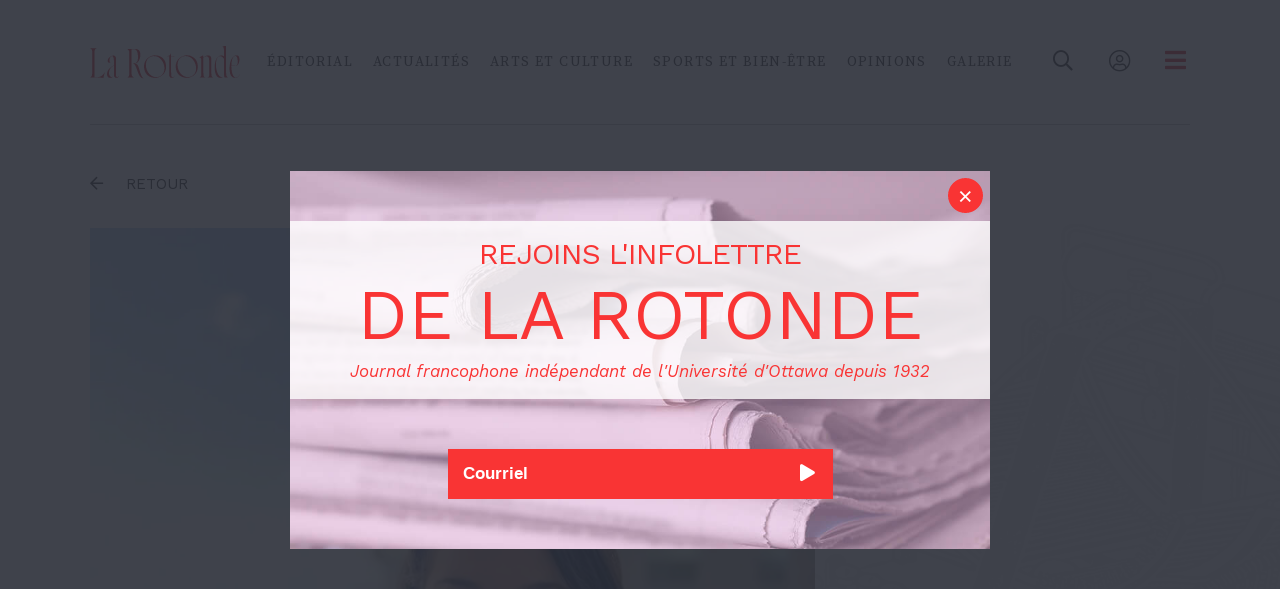

--- FILE ---
content_type: text/html; charset=UTF-8
request_url: https://www.larotonde.ca/entrevue-avec-soukaina-boutiyeb-championne-de-la-communaute-francophone/
body_size: 20886
content:
<!DOCTYPE html>
<html lang="fr-CA" class="no-js not-admin altwpbar">
<head>
	<!-- Global site tag (gtag.js) - Google Analytics -->
<script async src="https://www.googletagmanager.com/gtag/js?id=UA-29048110-1"></script>
<script>
  window.dataLayer = window.dataLayer || [];
  function gtag(){dataLayer.push(arguments);}
  gtag('js', new Date());

  gtag('config', 'UA-29048110-1');
</script>	<meta charset="UTF-8" />
	<title>Entrevue avec Soukaina Boutiyeb, « championne de la communauté francophone » &#8211; La Rotonde</title>
	<meta name="viewport" content="width=device-width,initial-scale=1,user-scalable=yes">
	<link rel="apple-touch-icon" sizes="180x180" href="/apple-touch-icon.png">
<link rel="icon" type="image/png" sizes="32x32" href="/favicon-32x32.png">
<link rel="icon" type="image/png" sizes="16x16" href="/favicon-16x16.png">
<link rel="manifest" href="/site.webmanifest">
<link rel="mask-icon" href="/safari-pinned-tab.svg" color="#da1d27">
<meta name="msapplication-TileColor" content="#da1d27">
<meta name="theme-color" content="#da1d27">	<link href="https://fonts.googleapis.com/css?family=Work+Sans:400,400i,500,700,700i|Source+Serif+Pro:400,400i,600,700,700i" rel="stylesheet">	<script data-cfasync="false" data-no-defer="1" data-no-minify="1" data-no-optimize="1">var ewww_webp_supported=!1;function check_webp_feature(A,e){var w;e=void 0!==e?e:function(){},ewww_webp_supported?e(ewww_webp_supported):((w=new Image).onload=function(){ewww_webp_supported=0<w.width&&0<w.height,e&&e(ewww_webp_supported)},w.onerror=function(){e&&e(!1)},w.src="data:image/webp;base64,"+{alpha:"UklGRkoAAABXRUJQVlA4WAoAAAAQAAAAAAAAAAAAQUxQSAwAAAARBxAR/Q9ERP8DAABWUDggGAAAABQBAJ0BKgEAAQAAAP4AAA3AAP7mtQAAAA=="}[A])}check_webp_feature("alpha");</script><script data-cfasync="false" data-no-defer="1" data-no-minify="1" data-no-optimize="1">var Arrive=function(c,w){"use strict";if(c.MutationObserver&&"undefined"!=typeof HTMLElement){var r,a=0,u=(r=HTMLElement.prototype.matches||HTMLElement.prototype.webkitMatchesSelector||HTMLElement.prototype.mozMatchesSelector||HTMLElement.prototype.msMatchesSelector,{matchesSelector:function(e,t){return e instanceof HTMLElement&&r.call(e,t)},addMethod:function(e,t,r){var a=e[t];e[t]=function(){return r.length==arguments.length?r.apply(this,arguments):"function"==typeof a?a.apply(this,arguments):void 0}},callCallbacks:function(e,t){t&&t.options.onceOnly&&1==t.firedElems.length&&(e=[e[0]]);for(var r,a=0;r=e[a];a++)r&&r.callback&&r.callback.call(r.elem,r.elem);t&&t.options.onceOnly&&1==t.firedElems.length&&t.me.unbindEventWithSelectorAndCallback.call(t.target,t.selector,t.callback)},checkChildNodesRecursively:function(e,t,r,a){for(var i,n=0;i=e[n];n++)r(i,t,a)&&a.push({callback:t.callback,elem:i}),0<i.childNodes.length&&u.checkChildNodesRecursively(i.childNodes,t,r,a)},mergeArrays:function(e,t){var r,a={};for(r in e)e.hasOwnProperty(r)&&(a[r]=e[r]);for(r in t)t.hasOwnProperty(r)&&(a[r]=t[r]);return a},toElementsArray:function(e){return e=void 0!==e&&("number"!=typeof e.length||e===c)?[e]:e}}),e=(l.prototype.addEvent=function(e,t,r,a){a={target:e,selector:t,options:r,callback:a,firedElems:[]};return this._beforeAdding&&this._beforeAdding(a),this._eventsBucket.push(a),a},l.prototype.removeEvent=function(e){for(var t,r=this._eventsBucket.length-1;t=this._eventsBucket[r];r--)e(t)&&(this._beforeRemoving&&this._beforeRemoving(t),(t=this._eventsBucket.splice(r,1))&&t.length&&(t[0].callback=null))},l.prototype.beforeAdding=function(e){this._beforeAdding=e},l.prototype.beforeRemoving=function(e){this._beforeRemoving=e},l),t=function(i,n){var o=new e,l=this,s={fireOnAttributesModification:!1};return o.beforeAdding(function(t){var e=t.target;e!==c.document&&e!==c||(e=document.getElementsByTagName("html")[0]);var r=new MutationObserver(function(e){n.call(this,e,t)}),a=i(t.options);r.observe(e,a),t.observer=r,t.me=l}),o.beforeRemoving(function(e){e.observer.disconnect()}),this.bindEvent=function(e,t,r){t=u.mergeArrays(s,t);for(var a=u.toElementsArray(this),i=0;i<a.length;i++)o.addEvent(a[i],e,t,r)},this.unbindEvent=function(){var r=u.toElementsArray(this);o.removeEvent(function(e){for(var t=0;t<r.length;t++)if(this===w||e.target===r[t])return!0;return!1})},this.unbindEventWithSelectorOrCallback=function(r){var a=u.toElementsArray(this),i=r,e="function"==typeof r?function(e){for(var t=0;t<a.length;t++)if((this===w||e.target===a[t])&&e.callback===i)return!0;return!1}:function(e){for(var t=0;t<a.length;t++)if((this===w||e.target===a[t])&&e.selector===r)return!0;return!1};o.removeEvent(e)},this.unbindEventWithSelectorAndCallback=function(r,a){var i=u.toElementsArray(this);o.removeEvent(function(e){for(var t=0;t<i.length;t++)if((this===w||e.target===i[t])&&e.selector===r&&e.callback===a)return!0;return!1})},this},i=new function(){var s={fireOnAttributesModification:!1,onceOnly:!1,existing:!1};function n(e,t,r){return!(!u.matchesSelector(e,t.selector)||(e._id===w&&(e._id=a++),-1!=t.firedElems.indexOf(e._id)))&&(t.firedElems.push(e._id),!0)}var c=(i=new t(function(e){var t={attributes:!1,childList:!0,subtree:!0};return e.fireOnAttributesModification&&(t.attributes=!0),t},function(e,i){e.forEach(function(e){var t=e.addedNodes,r=e.target,a=[];null!==t&&0<t.length?u.checkChildNodesRecursively(t,i,n,a):"attributes"===e.type&&n(r,i)&&a.push({callback:i.callback,elem:r}),u.callCallbacks(a,i)})})).bindEvent;return i.bindEvent=function(e,t,r){t=void 0===r?(r=t,s):u.mergeArrays(s,t);var a=u.toElementsArray(this);if(t.existing){for(var i=[],n=0;n<a.length;n++)for(var o=a[n].querySelectorAll(e),l=0;l<o.length;l++)i.push({callback:r,elem:o[l]});if(t.onceOnly&&i.length)return r.call(i[0].elem,i[0].elem);setTimeout(u.callCallbacks,1,i)}c.call(this,e,t,r)},i},o=new function(){var a={};function i(e,t){return u.matchesSelector(e,t.selector)}var n=(o=new t(function(){return{childList:!0,subtree:!0}},function(e,r){e.forEach(function(e){var t=e.removedNodes,e=[];null!==t&&0<t.length&&u.checkChildNodesRecursively(t,r,i,e),u.callCallbacks(e,r)})})).bindEvent;return o.bindEvent=function(e,t,r){t=void 0===r?(r=t,a):u.mergeArrays(a,t),n.call(this,e,t,r)},o};d(HTMLElement.prototype),d(NodeList.prototype),d(HTMLCollection.prototype),d(HTMLDocument.prototype),d(Window.prototype);var n={};return s(i,n,"unbindAllArrive"),s(o,n,"unbindAllLeave"),n}function l(){this._eventsBucket=[],this._beforeAdding=null,this._beforeRemoving=null}function s(e,t,r){u.addMethod(t,r,e.unbindEvent),u.addMethod(t,r,e.unbindEventWithSelectorOrCallback),u.addMethod(t,r,e.unbindEventWithSelectorAndCallback)}function d(e){e.arrive=i.bindEvent,s(i,e,"unbindArrive"),e.leave=o.bindEvent,s(o,e,"unbindLeave")}}(window,void 0),ewww_webp_supported=!1;function check_webp_feature(e,t){var r;ewww_webp_supported?t(ewww_webp_supported):((r=new Image).onload=function(){ewww_webp_supported=0<r.width&&0<r.height,t(ewww_webp_supported)},r.onerror=function(){t(!1)},r.src="data:image/webp;base64,"+{alpha:"UklGRkoAAABXRUJQVlA4WAoAAAAQAAAAAAAAAAAAQUxQSAwAAAARBxAR/Q9ERP8DAABWUDggGAAAABQBAJ0BKgEAAQAAAP4AAA3AAP7mtQAAAA==",animation:"UklGRlIAAABXRUJQVlA4WAoAAAASAAAAAAAAAAAAQU5JTQYAAAD/////AABBTk1GJgAAAAAAAAAAAAAAAAAAAGQAAABWUDhMDQAAAC8AAAAQBxAREYiI/gcA"}[e])}function ewwwLoadImages(e){if(e){for(var t=document.querySelectorAll(".batch-image img, .image-wrapper a, .ngg-pro-masonry-item a, .ngg-galleria-offscreen-seo-wrapper a"),r=0,a=t.length;r<a;r++)ewwwAttr(t[r],"data-src",t[r].getAttribute("data-webp")),ewwwAttr(t[r],"data-thumbnail",t[r].getAttribute("data-webp-thumbnail"));for(var i=document.querySelectorAll("div.woocommerce-product-gallery__image"),r=0,a=i.length;r<a;r++)ewwwAttr(i[r],"data-thumb",i[r].getAttribute("data-webp-thumb"))}for(var n=document.querySelectorAll("video"),r=0,a=n.length;r<a;r++)ewwwAttr(n[r],"poster",e?n[r].getAttribute("data-poster-webp"):n[r].getAttribute("data-poster-image"));for(var o,l=document.querySelectorAll("img.ewww_webp_lazy_load"),r=0,a=l.length;r<a;r++)e&&(ewwwAttr(l[r],"data-lazy-srcset",l[r].getAttribute("data-lazy-srcset-webp")),ewwwAttr(l[r],"data-srcset",l[r].getAttribute("data-srcset-webp")),ewwwAttr(l[r],"data-lazy-src",l[r].getAttribute("data-lazy-src-webp")),ewwwAttr(l[r],"data-src",l[r].getAttribute("data-src-webp")),ewwwAttr(l[r],"data-orig-file",l[r].getAttribute("data-webp-orig-file")),ewwwAttr(l[r],"data-medium-file",l[r].getAttribute("data-webp-medium-file")),ewwwAttr(l[r],"data-large-file",l[r].getAttribute("data-webp-large-file")),null!=(o=l[r].getAttribute("srcset"))&&!1!==o&&o.includes("R0lGOD")&&ewwwAttr(l[r],"src",l[r].getAttribute("data-lazy-src-webp"))),l[r].className=l[r].className.replace(/\bewww_webp_lazy_load\b/,"");for(var s=document.querySelectorAll(".ewww_webp"),r=0,a=s.length;r<a;r++)e?(ewwwAttr(s[r],"srcset",s[r].getAttribute("data-srcset-webp")),ewwwAttr(s[r],"src",s[r].getAttribute("data-src-webp")),ewwwAttr(s[r],"data-orig-file",s[r].getAttribute("data-webp-orig-file")),ewwwAttr(s[r],"data-medium-file",s[r].getAttribute("data-webp-medium-file")),ewwwAttr(s[r],"data-large-file",s[r].getAttribute("data-webp-large-file")),ewwwAttr(s[r],"data-large_image",s[r].getAttribute("data-webp-large_image")),ewwwAttr(s[r],"data-src",s[r].getAttribute("data-webp-src"))):(ewwwAttr(s[r],"srcset",s[r].getAttribute("data-srcset-img")),ewwwAttr(s[r],"src",s[r].getAttribute("data-src-img"))),s[r].className=s[r].className.replace(/\bewww_webp\b/,"ewww_webp_loaded");window.jQuery&&jQuery.fn.isotope&&jQuery.fn.imagesLoaded&&(jQuery(".fusion-posts-container-infinite").imagesLoaded(function(){jQuery(".fusion-posts-container-infinite").hasClass("isotope")&&jQuery(".fusion-posts-container-infinite").isotope()}),jQuery(".fusion-portfolio:not(.fusion-recent-works) .fusion-portfolio-wrapper").imagesLoaded(function(){jQuery(".fusion-portfolio:not(.fusion-recent-works) .fusion-portfolio-wrapper").isotope()}))}function ewwwWebPInit(e){ewwwLoadImages(e),ewwwNggLoadGalleries(e),document.arrive(".ewww_webp",function(){ewwwLoadImages(e)}),document.arrive(".ewww_webp_lazy_load",function(){ewwwLoadImages(e)}),document.arrive("videos",function(){ewwwLoadImages(e)}),"loading"==document.readyState?document.addEventListener("DOMContentLoaded",ewwwJSONParserInit):("undefined"!=typeof galleries&&ewwwNggParseGalleries(e),ewwwWooParseVariations(e))}function ewwwAttr(e,t,r){null!=r&&!1!==r&&e.setAttribute(t,r)}function ewwwJSONParserInit(){"undefined"!=typeof galleries&&check_webp_feature("alpha",ewwwNggParseGalleries),check_webp_feature("alpha",ewwwWooParseVariations)}function ewwwWooParseVariations(e){if(e)for(var t=document.querySelectorAll("form.variations_form"),r=0,a=t.length;r<a;r++){var i=t[r].getAttribute("data-product_variations"),n=!1;try{for(var o in i=JSON.parse(i))void 0!==i[o]&&void 0!==i[o].image&&(void 0!==i[o].image.src_webp&&(i[o].image.src=i[o].image.src_webp,n=!0),void 0!==i[o].image.srcset_webp&&(i[o].image.srcset=i[o].image.srcset_webp,n=!0),void 0!==i[o].image.full_src_webp&&(i[o].image.full_src=i[o].image.full_src_webp,n=!0),void 0!==i[o].image.gallery_thumbnail_src_webp&&(i[o].image.gallery_thumbnail_src=i[o].image.gallery_thumbnail_src_webp,n=!0),void 0!==i[o].image.thumb_src_webp&&(i[o].image.thumb_src=i[o].image.thumb_src_webp,n=!0));n&&ewwwAttr(t[r],"data-product_variations",JSON.stringify(i))}catch(e){}}}function ewwwNggParseGalleries(e){if(e)for(var t in galleries){var r=galleries[t];galleries[t].images_list=ewwwNggParseImageList(r.images_list)}}function ewwwNggLoadGalleries(e){e&&document.addEventListener("ngg.galleria.themeadded",function(e,t){window.ngg_galleria._create_backup=window.ngg_galleria.create,window.ngg_galleria.create=function(e,t){var r=$(e).data("id");return galleries["gallery_"+r].images_list=ewwwNggParseImageList(galleries["gallery_"+r].images_list),window.ngg_galleria._create_backup(e,t)}})}function ewwwNggParseImageList(e){for(var t in e){var r=e[t];if(void 0!==r["image-webp"]&&(e[t].image=r["image-webp"],delete e[t]["image-webp"]),void 0!==r["thumb-webp"]&&(e[t].thumb=r["thumb-webp"],delete e[t]["thumb-webp"]),void 0!==r.full_image_webp&&(e[t].full_image=r.full_image_webp,delete e[t].full_image_webp),void 0!==r.srcsets)for(var a in r.srcsets)nggSrcset=r.srcsets[a],void 0!==r.srcsets[a+"-webp"]&&(e[t].srcsets[a]=r.srcsets[a+"-webp"],delete e[t].srcsets[a+"-webp"]);if(void 0!==r.full_srcsets)for(var i in r.full_srcsets)nggFSrcset=r.full_srcsets[i],void 0!==r.full_srcsets[i+"-webp"]&&(e[t].full_srcsets[i]=r.full_srcsets[i+"-webp"],delete e[t].full_srcsets[i+"-webp"])}return e}check_webp_feature("alpha",ewwwWebPInit);</script><meta name='robots' content='index, follow, max-image-preview:large, max-snippet:-1, max-video-preview:-1' />

            <script data-no-defer="1" data-ezscrex="false" data-cfasync="false" data-pagespeed-no-defer data-cookieconsent="ignore">
                var ctPublicFunctions = {"_ajax_nonce":"2acae74ec9","_rest_nonce":"106ae8d6b4","_ajax_url":"\/wp-admin\/admin-ajax.php","_rest_url":"https:\/\/www.larotonde.ca\/wp-json\/","data__cookies_type":"none","data__ajax_type":"rest","data__bot_detector_enabled":"1","data__frontend_data_log_enabled":1,"cookiePrefix":"","wprocket_detected":false,"host_url":"www.larotonde.ca","text__ee_click_to_select":"Click to select the whole data","text__ee_original_email":"The complete one is","text__ee_got_it":"Got it","text__ee_blocked":"Blocked","text__ee_cannot_connect":"Cannot connect","text__ee_cannot_decode":"Can not decode email. Unknown reason","text__ee_email_decoder":"CleanTalk email decoder","text__ee_wait_for_decoding":"The magic is on the way!","text__ee_decoding_process":"Please wait a few seconds while we decode the contact data."}
            </script>
        
            <script data-no-defer="1" data-ezscrex="false" data-cfasync="false" data-pagespeed-no-defer data-cookieconsent="ignore">
                var ctPublic = {"_ajax_nonce":"2acae74ec9","settings__forms__check_internal":"0","settings__forms__check_external":"0","settings__forms__force_protection":0,"settings__forms__search_test":"1","settings__forms__wc_add_to_cart":"0","settings__data__bot_detector_enabled":"1","settings__sfw__anti_crawler":0,"blog_home":"https:\/\/www.larotonde.ca\/","pixel__setting":"3","pixel__enabled":true,"pixel__url":null,"data__email_check_before_post":"1","data__email_check_exist_post":"0","data__cookies_type":"none","data__key_is_ok":true,"data__visible_fields_required":true,"wl_brandname":"Anti-Spam by CleanTalk","wl_brandname_short":"CleanTalk","ct_checkjs_key":"be7f96c1239643fddc68057ae0b67fba84380cd3903af5ce72b47ddad2d8d4b8","emailEncoderPassKey":"d5441cb309721e0cb1a70246142c9bd7","bot_detector_forms_excluded":"W10=","advancedCacheExists":false,"varnishCacheExists":false,"wc_ajax_add_to_cart":false}
            </script>
        
	<!-- This site is optimized with the Yoast SEO plugin v26.3 - https://yoast.com/wordpress/plugins/seo/ -->
	<link rel="canonical" href="https://www.larotonde.ca/entrevue-avec-soukaina-boutiyeb-championne-de-la-communaute-francophone/" />
	<meta property="og:locale" content="fr_CA" />
	<meta property="og:type" content="article" />
	<meta property="og:title" content="Entrevue avec Soukaina Boutiyeb, « championne de la communauté francophone » &#8211; La Rotonde" />
	<meta property="og:description" content="Crédit visuel :  Entrevue rédigée par Jacob Hotte – Journaliste Soukaina Boutiyeb, ancienne pupille de l’Université d’Ottawa (U d’O) et militante pour les droits des femmes et la conservation de la francophonie, a récemment été nommée « championne de la communauté francophone » par l’U d’O. À cet effet, La Rotonde s’est entretenue avec elle afin de [&hellip;]" />
	<meta property="og:url" content="https://www.larotonde.ca/entrevue-avec-soukaina-boutiyeb-championne-de-la-communaute-francophone/" />
	<meta property="og:site_name" content="La Rotonde" />
	<meta property="article:publisher" content="https://www.facebook.com/LaRotonde.ca/" />
	<meta property="article:published_time" content="2023-06-07T18:37:27+00:00" />
	<meta property="article:modified_time" content="2023-06-13T15:34:41+00:00" />
	<meta property="og:image" content="https://www.larotonde.ca/wp-content/uploads/2023/04/SBoutiyeb.jpg" />
	<meta property="og:image:width" content="960" />
	<meta property="og:image:height" content="1280" />
	<meta property="og:image:type" content="image/jpeg" />
	<meta name="author" content="Secrétaire de rédaction" />
	<meta name="twitter:card" content="summary_large_image" />
	<meta name="twitter:creator" content="@larotonde" />
	<meta name="twitter:site" content="@larotonde" />
	<meta name="twitter:label1" content="Écrit par" />
	<meta name="twitter:data1" content="Secrétaire de rédaction" />
	<meta name="twitter:label2" content="Estimation du temps de lecture" />
	<meta name="twitter:data2" content="5 minutes" />
	<script type="application/ld+json" class="yoast-schema-graph">{"@context":"https://schema.org","@graph":[{"@type":"WebPage","@id":"https://www.larotonde.ca/entrevue-avec-soukaina-boutiyeb-championne-de-la-communaute-francophone/","url":"https://www.larotonde.ca/entrevue-avec-soukaina-boutiyeb-championne-de-la-communaute-francophone/","name":"Entrevue avec Soukaina Boutiyeb, « championne de la communauté francophone » &#8211; La Rotonde","isPartOf":{"@id":"https://www.larotonde.ca/#website"},"primaryImageOfPage":{"@id":"https://www.larotonde.ca/entrevue-avec-soukaina-boutiyeb-championne-de-la-communaute-francophone/#primaryimage"},"image":{"@id":"https://www.larotonde.ca/entrevue-avec-soukaina-boutiyeb-championne-de-la-communaute-francophone/#primaryimage"},"thumbnailUrl":"https://www.larotonde.ca/wp-content/uploads/2023/04/SBoutiyeb.jpg","datePublished":"2023-06-07T18:37:27+00:00","dateModified":"2023-06-13T15:34:41+00:00","author":{"@id":"https://www.larotonde.ca/#/schema/person/05704bb6c326dac0343b4358cf7ca093"},"breadcrumb":{"@id":"https://www.larotonde.ca/entrevue-avec-soukaina-boutiyeb-championne-de-la-communaute-francophone/#breadcrumb"},"inLanguage":"fr-CA","potentialAction":[{"@type":"ReadAction","target":["https://www.larotonde.ca/entrevue-avec-soukaina-boutiyeb-championne-de-la-communaute-francophone/"]}]},{"@type":"ImageObject","inLanguage":"fr-CA","@id":"https://www.larotonde.ca/entrevue-avec-soukaina-boutiyeb-championne-de-la-communaute-francophone/#primaryimage","url":"https://www.larotonde.ca/wp-content/uploads/2023/04/SBoutiyeb.jpg","contentUrl":"https://www.larotonde.ca/wp-content/uploads/2023/04/SBoutiyeb.jpg","width":960,"height":1280},{"@type":"BreadcrumbList","@id":"https://www.larotonde.ca/entrevue-avec-soukaina-boutiyeb-championne-de-la-communaute-francophone/#breadcrumb","itemListElement":[{"@type":"ListItem","position":1,"name":"Accueil","item":"https://www.larotonde.ca/"},{"@type":"ListItem","position":2,"name":"Entrevue avec Soukaina Boutiyeb, « championne de la communauté francophone »"}]},{"@type":"WebSite","@id":"https://www.larotonde.ca/#website","url":"https://www.larotonde.ca/","name":"La Rotonde","description":"Le journal indépendant de l&#039;Université d&#039;Ottawa","potentialAction":[{"@type":"SearchAction","target":{"@type":"EntryPoint","urlTemplate":"https://www.larotonde.ca/?s={search_term_string}"},"query-input":{"@type":"PropertyValueSpecification","valueRequired":true,"valueName":"search_term_string"}}],"inLanguage":"fr-CA"},{"@type":"Person","@id":"https://www.larotonde.ca/#/schema/person/05704bb6c326dac0343b4358cf7ca093","name":"Secrétaire de rédaction","image":{"@type":"ImageObject","inLanguage":"fr-CA","@id":"https://www.larotonde.ca/#/schema/person/image/","url":"https://secure.gravatar.com/avatar/14756cbf87be254eb4d05ba9d98307108aea49ebe2c8b5991c0d6f15e41af9f3?s=96&d=mm&r=g","contentUrl":"https://secure.gravatar.com/avatar/14756cbf87be254eb4d05ba9d98307108aea49ebe2c8b5991c0d6f15e41af9f3?s=96&d=mm&r=g","caption":"Secrétaire de rédaction"},"url":"https://www.larotonde.ca/auteur/correction/"}]}</script>
	<!-- / Yoast SEO plugin. -->


<link rel='dns-prefetch' href='//www.larotonde.ca' />
<link rel='dns-prefetch' href='//fd.cleantalk.org' />
<link rel="alternate" title="oEmbed (JSON)" type="application/json+oembed" href="https://www.larotonde.ca/wp-json/oembed/1.0/embed?url=https%3A%2F%2Fwww.larotonde.ca%2Fentrevue-avec-soukaina-boutiyeb-championne-de-la-communaute-francophone%2F" />
<link rel="alternate" title="oEmbed (XML)" type="text/xml+oembed" href="https://www.larotonde.ca/wp-json/oembed/1.0/embed?url=https%3A%2F%2Fwww.larotonde.ca%2Fentrevue-avec-soukaina-boutiyeb-championne-de-la-communaute-francophone%2F&#038;format=xml" />
<style id='wp-img-auto-sizes-contain-inline-css' type='text/css'>
img:is([sizes=auto i],[sizes^="auto," i]){contain-intrinsic-size:3000px 1500px}
/*# sourceURL=wp-img-auto-sizes-contain-inline-css */
</style>
<style id='wp-emoji-styles-inline-css' type='text/css'>

	img.wp-smiley, img.emoji {
		display: inline !important;
		border: none !important;
		box-shadow: none !important;
		height: 1em !important;
		width: 1em !important;
		margin: 0 0.07em !important;
		vertical-align: -0.1em !important;
		background: none !important;
		padding: 0 !important;
	}
/*# sourceURL=wp-emoji-styles-inline-css */
</style>
<style id='wp-block-library-inline-css' type='text/css'>
:root{--wp-block-synced-color:#7a00df;--wp-block-synced-color--rgb:122,0,223;--wp-bound-block-color:var(--wp-block-synced-color);--wp-editor-canvas-background:#ddd;--wp-admin-theme-color:#007cba;--wp-admin-theme-color--rgb:0,124,186;--wp-admin-theme-color-darker-10:#006ba1;--wp-admin-theme-color-darker-10--rgb:0,107,160.5;--wp-admin-theme-color-darker-20:#005a87;--wp-admin-theme-color-darker-20--rgb:0,90,135;--wp-admin-border-width-focus:2px}@media (min-resolution:192dpi){:root{--wp-admin-border-width-focus:1.5px}}.wp-element-button{cursor:pointer}:root .has-very-light-gray-background-color{background-color:#eee}:root .has-very-dark-gray-background-color{background-color:#313131}:root .has-very-light-gray-color{color:#eee}:root .has-very-dark-gray-color{color:#313131}:root .has-vivid-green-cyan-to-vivid-cyan-blue-gradient-background{background:linear-gradient(135deg,#00d084,#0693e3)}:root .has-purple-crush-gradient-background{background:linear-gradient(135deg,#34e2e4,#4721fb 50%,#ab1dfe)}:root .has-hazy-dawn-gradient-background{background:linear-gradient(135deg,#faaca8,#dad0ec)}:root .has-subdued-olive-gradient-background{background:linear-gradient(135deg,#fafae1,#67a671)}:root .has-atomic-cream-gradient-background{background:linear-gradient(135deg,#fdd79a,#004a59)}:root .has-nightshade-gradient-background{background:linear-gradient(135deg,#330968,#31cdcf)}:root .has-midnight-gradient-background{background:linear-gradient(135deg,#020381,#2874fc)}:root{--wp--preset--font-size--normal:16px;--wp--preset--font-size--huge:42px}.has-regular-font-size{font-size:1em}.has-larger-font-size{font-size:2.625em}.has-normal-font-size{font-size:var(--wp--preset--font-size--normal)}.has-huge-font-size{font-size:var(--wp--preset--font-size--huge)}.has-text-align-center{text-align:center}.has-text-align-left{text-align:left}.has-text-align-right{text-align:right}.has-fit-text{white-space:nowrap!important}#end-resizable-editor-section{display:none}.aligncenter{clear:both}.items-justified-left{justify-content:flex-start}.items-justified-center{justify-content:center}.items-justified-right{justify-content:flex-end}.items-justified-space-between{justify-content:space-between}.screen-reader-text{border:0;clip-path:inset(50%);height:1px;margin:-1px;overflow:hidden;padding:0;position:absolute;width:1px;word-wrap:normal!important}.screen-reader-text:focus{background-color:#ddd;clip-path:none;color:#444;display:block;font-size:1em;height:auto;left:5px;line-height:normal;padding:15px 23px 14px;text-decoration:none;top:5px;width:auto;z-index:100000}html :where(.has-border-color){border-style:solid}html :where([style*=border-top-color]){border-top-style:solid}html :where([style*=border-right-color]){border-right-style:solid}html :where([style*=border-bottom-color]){border-bottom-style:solid}html :where([style*=border-left-color]){border-left-style:solid}html :where([style*=border-width]){border-style:solid}html :where([style*=border-top-width]){border-top-style:solid}html :where([style*=border-right-width]){border-right-style:solid}html :where([style*=border-bottom-width]){border-bottom-style:solid}html :where([style*=border-left-width]){border-left-style:solid}html :where(img[class*=wp-image-]){height:auto;max-width:100%}:where(figure){margin:0 0 1em}html :where(.is-position-sticky){--wp-admin--admin-bar--position-offset:var(--wp-admin--admin-bar--height,0px)}@media screen and (max-width:600px){html :where(.is-position-sticky){--wp-admin--admin-bar--position-offset:0px}}

/*# sourceURL=wp-block-library-inline-css */
</style><style id='global-styles-inline-css' type='text/css'>
:root{--wp--preset--aspect-ratio--square: 1;--wp--preset--aspect-ratio--4-3: 4/3;--wp--preset--aspect-ratio--3-4: 3/4;--wp--preset--aspect-ratio--3-2: 3/2;--wp--preset--aspect-ratio--2-3: 2/3;--wp--preset--aspect-ratio--16-9: 16/9;--wp--preset--aspect-ratio--9-16: 9/16;--wp--preset--color--black: #000000;--wp--preset--color--cyan-bluish-gray: #abb8c3;--wp--preset--color--white: #ffffff;--wp--preset--color--pale-pink: #f78da7;--wp--preset--color--vivid-red: #cf2e2e;--wp--preset--color--luminous-vivid-orange: #ff6900;--wp--preset--color--luminous-vivid-amber: #fcb900;--wp--preset--color--light-green-cyan: #7bdcb5;--wp--preset--color--vivid-green-cyan: #00d084;--wp--preset--color--pale-cyan-blue: #8ed1fc;--wp--preset--color--vivid-cyan-blue: #0693e3;--wp--preset--color--vivid-purple: #9b51e0;--wp--preset--gradient--vivid-cyan-blue-to-vivid-purple: linear-gradient(135deg,rgb(6,147,227) 0%,rgb(155,81,224) 100%);--wp--preset--gradient--light-green-cyan-to-vivid-green-cyan: linear-gradient(135deg,rgb(122,220,180) 0%,rgb(0,208,130) 100%);--wp--preset--gradient--luminous-vivid-amber-to-luminous-vivid-orange: linear-gradient(135deg,rgb(252,185,0) 0%,rgb(255,105,0) 100%);--wp--preset--gradient--luminous-vivid-orange-to-vivid-red: linear-gradient(135deg,rgb(255,105,0) 0%,rgb(207,46,46) 100%);--wp--preset--gradient--very-light-gray-to-cyan-bluish-gray: linear-gradient(135deg,rgb(238,238,238) 0%,rgb(169,184,195) 100%);--wp--preset--gradient--cool-to-warm-spectrum: linear-gradient(135deg,rgb(74,234,220) 0%,rgb(151,120,209) 20%,rgb(207,42,186) 40%,rgb(238,44,130) 60%,rgb(251,105,98) 80%,rgb(254,248,76) 100%);--wp--preset--gradient--blush-light-purple: linear-gradient(135deg,rgb(255,206,236) 0%,rgb(152,150,240) 100%);--wp--preset--gradient--blush-bordeaux: linear-gradient(135deg,rgb(254,205,165) 0%,rgb(254,45,45) 50%,rgb(107,0,62) 100%);--wp--preset--gradient--luminous-dusk: linear-gradient(135deg,rgb(255,203,112) 0%,rgb(199,81,192) 50%,rgb(65,88,208) 100%);--wp--preset--gradient--pale-ocean: linear-gradient(135deg,rgb(255,245,203) 0%,rgb(182,227,212) 50%,rgb(51,167,181) 100%);--wp--preset--gradient--electric-grass: linear-gradient(135deg,rgb(202,248,128) 0%,rgb(113,206,126) 100%);--wp--preset--gradient--midnight: linear-gradient(135deg,rgb(2,3,129) 0%,rgb(40,116,252) 100%);--wp--preset--font-size--small: 13px;--wp--preset--font-size--medium: 20px;--wp--preset--font-size--large: 36px;--wp--preset--font-size--x-large: 42px;--wp--preset--spacing--20: 0.44rem;--wp--preset--spacing--30: 0.67rem;--wp--preset--spacing--40: 1rem;--wp--preset--spacing--50: 1.5rem;--wp--preset--spacing--60: 2.25rem;--wp--preset--spacing--70: 3.38rem;--wp--preset--spacing--80: 5.06rem;--wp--preset--shadow--natural: 6px 6px 9px rgba(0, 0, 0, 0.2);--wp--preset--shadow--deep: 12px 12px 50px rgba(0, 0, 0, 0.4);--wp--preset--shadow--sharp: 6px 6px 0px rgba(0, 0, 0, 0.2);--wp--preset--shadow--outlined: 6px 6px 0px -3px rgb(255, 255, 255), 6px 6px rgb(0, 0, 0);--wp--preset--shadow--crisp: 6px 6px 0px rgb(0, 0, 0);}:where(.is-layout-flex){gap: 0.5em;}:where(.is-layout-grid){gap: 0.5em;}body .is-layout-flex{display: flex;}.is-layout-flex{flex-wrap: wrap;align-items: center;}.is-layout-flex > :is(*, div){margin: 0;}body .is-layout-grid{display: grid;}.is-layout-grid > :is(*, div){margin: 0;}:where(.wp-block-columns.is-layout-flex){gap: 2em;}:where(.wp-block-columns.is-layout-grid){gap: 2em;}:where(.wp-block-post-template.is-layout-flex){gap: 1.25em;}:where(.wp-block-post-template.is-layout-grid){gap: 1.25em;}.has-black-color{color: var(--wp--preset--color--black) !important;}.has-cyan-bluish-gray-color{color: var(--wp--preset--color--cyan-bluish-gray) !important;}.has-white-color{color: var(--wp--preset--color--white) !important;}.has-pale-pink-color{color: var(--wp--preset--color--pale-pink) !important;}.has-vivid-red-color{color: var(--wp--preset--color--vivid-red) !important;}.has-luminous-vivid-orange-color{color: var(--wp--preset--color--luminous-vivid-orange) !important;}.has-luminous-vivid-amber-color{color: var(--wp--preset--color--luminous-vivid-amber) !important;}.has-light-green-cyan-color{color: var(--wp--preset--color--light-green-cyan) !important;}.has-vivid-green-cyan-color{color: var(--wp--preset--color--vivid-green-cyan) !important;}.has-pale-cyan-blue-color{color: var(--wp--preset--color--pale-cyan-blue) !important;}.has-vivid-cyan-blue-color{color: var(--wp--preset--color--vivid-cyan-blue) !important;}.has-vivid-purple-color{color: var(--wp--preset--color--vivid-purple) !important;}.has-black-background-color{background-color: var(--wp--preset--color--black) !important;}.has-cyan-bluish-gray-background-color{background-color: var(--wp--preset--color--cyan-bluish-gray) !important;}.has-white-background-color{background-color: var(--wp--preset--color--white) !important;}.has-pale-pink-background-color{background-color: var(--wp--preset--color--pale-pink) !important;}.has-vivid-red-background-color{background-color: var(--wp--preset--color--vivid-red) !important;}.has-luminous-vivid-orange-background-color{background-color: var(--wp--preset--color--luminous-vivid-orange) !important;}.has-luminous-vivid-amber-background-color{background-color: var(--wp--preset--color--luminous-vivid-amber) !important;}.has-light-green-cyan-background-color{background-color: var(--wp--preset--color--light-green-cyan) !important;}.has-vivid-green-cyan-background-color{background-color: var(--wp--preset--color--vivid-green-cyan) !important;}.has-pale-cyan-blue-background-color{background-color: var(--wp--preset--color--pale-cyan-blue) !important;}.has-vivid-cyan-blue-background-color{background-color: var(--wp--preset--color--vivid-cyan-blue) !important;}.has-vivid-purple-background-color{background-color: var(--wp--preset--color--vivid-purple) !important;}.has-black-border-color{border-color: var(--wp--preset--color--black) !important;}.has-cyan-bluish-gray-border-color{border-color: var(--wp--preset--color--cyan-bluish-gray) !important;}.has-white-border-color{border-color: var(--wp--preset--color--white) !important;}.has-pale-pink-border-color{border-color: var(--wp--preset--color--pale-pink) !important;}.has-vivid-red-border-color{border-color: var(--wp--preset--color--vivid-red) !important;}.has-luminous-vivid-orange-border-color{border-color: var(--wp--preset--color--luminous-vivid-orange) !important;}.has-luminous-vivid-amber-border-color{border-color: var(--wp--preset--color--luminous-vivid-amber) !important;}.has-light-green-cyan-border-color{border-color: var(--wp--preset--color--light-green-cyan) !important;}.has-vivid-green-cyan-border-color{border-color: var(--wp--preset--color--vivid-green-cyan) !important;}.has-pale-cyan-blue-border-color{border-color: var(--wp--preset--color--pale-cyan-blue) !important;}.has-vivid-cyan-blue-border-color{border-color: var(--wp--preset--color--vivid-cyan-blue) !important;}.has-vivid-purple-border-color{border-color: var(--wp--preset--color--vivid-purple) !important;}.has-vivid-cyan-blue-to-vivid-purple-gradient-background{background: var(--wp--preset--gradient--vivid-cyan-blue-to-vivid-purple) !important;}.has-light-green-cyan-to-vivid-green-cyan-gradient-background{background: var(--wp--preset--gradient--light-green-cyan-to-vivid-green-cyan) !important;}.has-luminous-vivid-amber-to-luminous-vivid-orange-gradient-background{background: var(--wp--preset--gradient--luminous-vivid-amber-to-luminous-vivid-orange) !important;}.has-luminous-vivid-orange-to-vivid-red-gradient-background{background: var(--wp--preset--gradient--luminous-vivid-orange-to-vivid-red) !important;}.has-very-light-gray-to-cyan-bluish-gray-gradient-background{background: var(--wp--preset--gradient--very-light-gray-to-cyan-bluish-gray) !important;}.has-cool-to-warm-spectrum-gradient-background{background: var(--wp--preset--gradient--cool-to-warm-spectrum) !important;}.has-blush-light-purple-gradient-background{background: var(--wp--preset--gradient--blush-light-purple) !important;}.has-blush-bordeaux-gradient-background{background: var(--wp--preset--gradient--blush-bordeaux) !important;}.has-luminous-dusk-gradient-background{background: var(--wp--preset--gradient--luminous-dusk) !important;}.has-pale-ocean-gradient-background{background: var(--wp--preset--gradient--pale-ocean) !important;}.has-electric-grass-gradient-background{background: var(--wp--preset--gradient--electric-grass) !important;}.has-midnight-gradient-background{background: var(--wp--preset--gradient--midnight) !important;}.has-small-font-size{font-size: var(--wp--preset--font-size--small) !important;}.has-medium-font-size{font-size: var(--wp--preset--font-size--medium) !important;}.has-large-font-size{font-size: var(--wp--preset--font-size--large) !important;}.has-x-large-font-size{font-size: var(--wp--preset--font-size--x-large) !important;}
/*# sourceURL=global-styles-inline-css */
</style>

<style id='classic-theme-styles-inline-css' type='text/css'>
/*! This file is auto-generated */
.wp-block-button__link{color:#fff;background-color:#32373c;border-radius:9999px;box-shadow:none;text-decoration:none;padding:calc(.667em + 2px) calc(1.333em + 2px);font-size:1.125em}.wp-block-file__button{background:#32373c;color:#fff;text-decoration:none}
/*# sourceURL=/wp-includes/css/classic-themes.min.css */
</style>
<link rel='stylesheet' id='cleantalk-public-css-css' href='https://www.larotonde.ca/wp-content/plugins/cleantalk-spam-protect/css/cleantalk-public.min.css?ver=6.70.1_1767648845' type='text/css' media='all' />
<link rel='stylesheet' id='cleantalk-email-decoder-css-css' href='https://www.larotonde.ca/wp-content/plugins/cleantalk-spam-protect/css/cleantalk-email-decoder.min.css?ver=6.70.1_1767648845' type='text/css' media='all' />
<link rel='stylesheet' id='contact-form-7-css' href='https://www.larotonde.ca/wp-content/plugins/contact-form-7/includes/css/styles.css?ver=6.1.3' type='text/css' media='all' />
<link rel='stylesheet' id='ctf_styles-css' href='https://www.larotonde.ca/wp-content/plugins/custom-twitter-feeds/css/ctf-styles.min.css?ver=2.3.1' type='text/css' media='all' />
<link rel='stylesheet' id='fontawesome-css' href='https://www.larotonde.ca/wp-content/themes/distantheme/css/fontawesome.min.css?ver=27' type='text/css' media='all' />
<link rel='stylesheet' id='reset-css' href='https://www.larotonde.ca/wp-content/themes/distantheme/css/reset.css?ver=27' type='text/css' media='all' />
<link rel='stylesheet' id='prettyphoto-css' href='https://www.larotonde.ca/wp-content/plugins/js_composer/assets/lib/vendor/prettyphoto/css/prettyPhoto.min.css?ver=8.7.2' type='text/css' media='all' />
<link rel='stylesheet' id='select2-css' href='https://www.larotonde.ca/wp-content/themes/distantheme/css/select2.min.css?ver=27' type='text/css' media='all' />
<link rel='stylesheet' id='remodal-css' href='https://www.larotonde.ca/wp-content/themes/distantheme/css/remodal.css?ver=27' type='text/css' media='all' />
<link rel='stylesheet' id='remodal-default-theme-css' href='https://www.larotonde.ca/wp-content/themes/distantheme/css/remodal-default-theme.css?ver=27' type='text/css' media='all' />
<link rel='stylesheet' id='default-css' href='https://www.larotonde.ca/wp-content/themes/distantheme/css/default.css?ver=27' type='text/css' media='all' />
<link rel='stylesheet' id='options-css' href='https://www.larotonde.ca/wp-content/themes/distantheme/css/options.css?ver=27' type='text/css' media='all' />
<link rel='stylesheet' id='js_composer_custom_css-css' href='//www.larotonde.ca/wp-content/uploads/js_composer/custom.css?ver=8.7.2' type='text/css' media='all' />
<link rel='stylesheet' id='style-css' href='https://www.larotonde.ca/wp-content/themes/distantheme-child/css/style.css?ver=27' type='text/css' media='all' />
<link rel='stylesheet' id='print-css' href='https://www.larotonde.ca/wp-content/themes/distantheme-child/css/print.css?ver=27' type='text/css' media='all' />
<link rel='stylesheet' id='style_jp-css' href='https://www.larotonde.ca/wp-content/themes/distantheme-child/css/style_jp.css?ver=27' type='text/css' media='all' />
<script type="text/javascript" src="https://www.larotonde.ca/wp-content/plugins/cleantalk-spam-protect/js/apbct-public-bundle.min.js?ver=6.70.1_1767648845" id="apbct-public-bundle.min-js-js"></script>
<script type="text/javascript" src="https://fd.cleantalk.org/ct-bot-detector-wrapper.js?ver=6.70.1" id="ct_bot_detector-js" defer="defer" data-wp-strategy="defer"></script>
<script type="text/javascript" src="https://www.larotonde.ca/wp-includes/js/jquery/jquery.min.js?ver=3.7.1" id="jquery-core-js"></script>
<script type="text/javascript" src="https://www.larotonde.ca/wp-includes/js/jquery/jquery-migrate.min.js?ver=3.4.1" id="jquery-migrate-js"></script>
<script></script><link rel="https://api.w.org/" href="https://www.larotonde.ca/wp-json/" /><link rel="alternate" title="JSON" type="application/json" href="https://www.larotonde.ca/wp-json/wp/v2/posts/49913" /><link rel="EditURI" type="application/rsd+xml" title="RSD" href="https://www.larotonde.ca/xmlrpc.php?rsd" />
		<style type="text/css">
			/* CACHER LES PUBS */
			.blog-listing-pub,
			.pub-wrapper {
				display: none !important;
			}

			.blog-listing-wrapper {
				width: 100% !important;
			}
		</style>
	<meta name="generator" content="Powered by WPBakery Page Builder - drag and drop page builder for WordPress."/>
<noscript><style>.lazyload[data-src]{display:none !important;}</style></noscript><style>.lazyload{background-image:none !important;}.lazyload:before{background-image:none !important;}</style><style>.wp-block-gallery.is-cropped .blocks-gallery-item picture{height:100%;width:100%;}</style><link rel="icon" href="https://www.larotonde.ca/wp-content/uploads/2024/09/cropped-19db319e-b0c2-4820-ac78-ff2fd79843f9-32x32.png" sizes="32x32" />
<link rel="icon" href="https://www.larotonde.ca/wp-content/uploads/2024/09/cropped-19db319e-b0c2-4820-ac78-ff2fd79843f9-192x192.png" sizes="192x192" />
<link rel="apple-touch-icon" href="https://www.larotonde.ca/wp-content/uploads/2024/09/cropped-19db319e-b0c2-4820-ac78-ff2fd79843f9-180x180.png" />
<meta name="msapplication-TileImage" content="https://www.larotonde.ca/wp-content/uploads/2024/09/cropped-19db319e-b0c2-4820-ac78-ff2fd79843f9-270x270.png" />
<noscript><style> .wpb_animate_when_almost_visible { opacity: 1; }</style></noscript><noscript><style id="rocket-lazyload-nojs-css">.rll-youtube-player, [data-lazy-src]{display:none !important;}</style></noscript></head>


<body data-rsssl=1 class="wp-singular post-template-default single single-post postid-49913 single-format-standard wp-theme-distantheme wp-child-theme-distantheme-child  container-width-1500 header-is-regular scroll-type-sticky has-fullscreen-menu wpb-js-composer js-comp-ver-8.7.2 vc_responsive">
		<div class="wrapper">
		<div class="wrapper-inner">
			<div class="overlay overlay-slidedown">
				<button type="button" class="overlay-close"><i class="fal fa-times"></i></button>
				<div class="overlay-content">
					<div class="container">
						<p>Inscrire un terme</p>
						<form role="search" method="get" class="search-form show" action="/">
							<input type="search" class="search-field" placeholder="Recherche…" value="" name="s" required>
							<button type="submit" class="search-submit"><i class="far fa-search"></i></button>
						</form>
					</div>
				</div>
			</div>
			
<header class="main-header main-header-regular">
		<div class="header-container">
		<div class="header-bottom">
			<div class="container">				<div class="header-bottom-left">
					
<div class="logo-wrapper">
	<a href="https://www.larotonde.ca/">
						<img src="[data-uri]" alt="La Rotonde" class="logo1 lazyload" data-src="https://www.larotonde.ca/wp-content/uploads/2024/12/rotonde-logo-red.svg" decoding="async"><noscript><img src="https://www.larotonde.ca/wp-content/uploads/2024/12/rotonde-logo-red.svg" alt="La Rotonde" class="logo1" data-eio="l"></noscript>
						<img src="[data-uri]" alt="La Rotonde" class="logo2 lazyload" data-src="https://www.larotonde.ca/wp-content/uploads/2024/12/rotonde-logo-white.svg" decoding="async"><noscript><img src="https://www.larotonde.ca/wp-content/uploads/2024/12/rotonde-logo-white.svg" alt="La Rotonde" class="logo2" data-eio="l"></noscript>
							</a>
</div>				</div>
				<div class="header-bottom-right">
										<div id="main-menu-container" class="main-menu-container"><ul id="main-menu" class="main-menu"><li id="menu-item-44616" class="desktop-only menu-item menu-item-type-taxonomy menu-item-object-category menu-item-44616"><a href="https://www.larotonde.ca/categorie/editorial/">Éditorial</a></li>
<li id="menu-item-44614" class="desktop-only menu-item menu-item-type-taxonomy menu-item-object-category menu-item-44614"><a href="https://www.larotonde.ca/categorie/actualites/">Actualités</a></li>
<li id="menu-item-44615" class="desktop-only menu-item menu-item-type-taxonomy menu-item-object-category current-post-ancestor current-menu-parent current-post-parent menu-item-44615"><a href="https://www.larotonde.ca/categorie/arts-et-culture/">Arts et culture</a></li>
<li id="menu-item-44619" class="desktop-only menu-item menu-item-type-taxonomy menu-item-object-category menu-item-44619"><a href="https://www.larotonde.ca/categorie/sports/">Sports et bien-être</a></li>
<li id="menu-item-44617" class="desktop-only menu-item menu-item-type-taxonomy menu-item-object-category menu-item-44617"><a href="https://www.larotonde.ca/categorie/opinions/">Opinions</a></li>
<li id="menu-item-51799" class="desktop-only menu-item menu-item-type-custom menu-item-object-custom menu-item-51799"><a href="https://www.larotonde.ca/galerie/">Galerie</a></li>
<li id="menu-item-44620" class="mobile-only menu-item menu-item-type-custom menu-item-object-custom menu-item-has-children menu-item-44620 nolink"><a>Les thèmes</a>
<ul class="sub-menu">
	<li id="menu-item-44623" class="menu-item menu-item-type-taxonomy menu-item-object-category menu-item-44623"><a href="https://www.larotonde.ca/categorie/editorial/">Éditorial</a></li>
	<li id="menu-item-44621" class="menu-item menu-item-type-taxonomy menu-item-object-category menu-item-44621"><a href="https://www.larotonde.ca/categorie/actualites/">Actualités</a></li>
	<li id="menu-item-44622" class="menu-item menu-item-type-taxonomy menu-item-object-category current-post-ancestor current-menu-parent current-post-parent menu-item-44622"><a href="https://www.larotonde.ca/categorie/arts-et-culture/">Arts et culture</a></li>
	<li id="menu-item-44626" class="menu-item menu-item-type-taxonomy menu-item-object-category menu-item-44626"><a href="https://www.larotonde.ca/categorie/sports/">Sports et bien-être</a></li>
	<li id="menu-item-44624" class="menu-item menu-item-type-taxonomy menu-item-object-category menu-item-44624"><a href="https://www.larotonde.ca/categorie/opinions/">Opinions</a></li>
	<li id="menu-item-48470" class="menu-item menu-item-type-taxonomy menu-item-object-category menu-item-48470"><a href="https://www.larotonde.ca/categorie/divers/">Divers</a></li>
</ul>
</li>
<li id="menu-item-44630" class="mobile-only menu-item menu-item-type-post_type menu-item-object-page menu-item-has-children menu-item-44630 nolink"><a>L’équipe</a>
<ul class="sub-menu">
	<li id="menu-item-50100" class="menu-item menu-item-type-post_type menu-item-object-page menu-item-50100"><a href="https://www.larotonde.ca/a-propos-de-la-rotonde/">À propos de La Rotonde</a></li>
	<li id="menu-item-48448" class="menu-item menu-item-type-post_type menu-item-object-page menu-item-48448"><a href="https://www.larotonde.ca/lequipe/les-membres/">Notre équipe</a></li>
	<li id="menu-item-44631" class="menu-item menu-item-type-post_type menu-item-object-page menu-item-44631"><a href="https://www.larotonde.ca/lequipe/notre-administration/">Notre administration</a></li>
	<li id="menu-item-44634" class="menu-item menu-item-type-post_type menu-item-object-page menu-item-44634"><a href="https://www.larotonde.ca/lequipe/benevoles/">Bénévoles</a></li>
	<li id="menu-item-44632" class="menu-item menu-item-type-post_type menu-item-object-page menu-item-44632"><a href="https://www.larotonde.ca/lequipe/emplois/">Emplois</a></li>
	<li id="menu-item-44633" class="menu-item menu-item-type-post_type menu-item-object-page menu-item-44633"><a href="https://www.larotonde.ca/lequipe/contact/">Contact</a></li>
	<li id="menu-item-50791" class="menu-item menu-item-type-post_type menu-item-object-page menu-item-50791"><a href="https://www.larotonde.ca/lequipe/budget/">Budget</a></li>
</ul>
</li>
<li id="menu-item-44627" class="mobile-only menu-item menu-item-type-post_type menu-item-object-page menu-item-has-children menu-item-44627 nolink"><a>La voute</a>
<ul class="sub-menu">
	<li id="menu-item-44629" class="menu-item menu-item-type-post_type menu-item-object-page menu-item-44629"><a href="https://www.larotonde.ca/la-voute/distribution/">Distribution</a></li>
	<li id="menu-item-44636" class="menu-item menu-item-type-custom menu-item-object-custom menu-item-44636"><a target="_blank" rel="noopener noreferrer" href="https://www.youtube.com/channel/UC8HdauIqC9lgfYJdbF6rXcw">Nos vidéos</a></li>
	<li id="menu-item-44628" class="menu-item menu-item-type-post_type menu-item-object-page menu-item-44628"><a href="https://www.larotonde.ca/la-voute/les-archives/">Les archives</a></li>
</ul>
</li>
</ul></div>															<div class="special-menu-btn-container">
						<a class="search-btn"><i class="fas fa-search"></i></a>
						<a class="profile-btn" href="/intranet"><i class="fal fa-user-circle"></i></a>
						<a href="javascript:void(0)" class="special-menu-btn" aria-label="Open menu"><i class="fas fa-bars"></i></a>
					</div>
									</div>
			</div>		</div>
	</div>
	

	<div class="header-mobile">
				<div class="header-mobile-inner-padding">
			<div class="header-mobile-inner">
				<div class="header-mobile-logo position-left">
					<a href="https://www.larotonde.ca/">
																		<img src="[data-uri]" alt="La Rotonde" class="logo1 logo-mobile-1 lazyload" data-src="https://www.larotonde.ca/wp-content/uploads/2024/12/rotonde-logo-red.svg" decoding="async"><noscript><img src="https://www.larotonde.ca/wp-content/uploads/2024/12/rotonde-logo-red.svg" alt="La Rotonde" class="logo1 logo-mobile-1" data-eio="l"></noscript>
																		<img src="[data-uri]" alt="La Rotonde" class="logo2 logo-mobile-2 lazyload" data-src="https://www.larotonde.ca/wp-content/uploads/2024/12/rotonde-logo-white.svg" decoding="async"><noscript><img src="https://www.larotonde.ca/wp-content/uploads/2024/12/rotonde-logo-white.svg" alt="La Rotonde" class="logo2 logo-mobile-2" data-eio="l"></noscript>
																							</a>
				</div>
								<div class="header-mobile-menu-btn position-right">
					<a class="search-btn"><i class="fas fa-search"></i></a>
					<a class="profile-btn" href="/intranet"><i class="fal fa-user-circle"></i></a>
					<a href="javascript:void(0)" class="mobile-menu-btn" aria-label="Open menu"><i class="fas fa-bars"></i></a>
				</div>
																			</div>
		</div>
				<div class="header-mobile-menu header-mobile-menu-type-above-content">
						<div id="mobile-menu-container" class="mobile-menu-container"><ul id="mobile-menu" class="mobile-menu"><li class="desktop-only menu-item menu-item-type-taxonomy menu-item-object-category menu-item-44616"><a href="https://www.larotonde.ca/categorie/editorial/">Éditorial</a></li>
<li class="desktop-only menu-item menu-item-type-taxonomy menu-item-object-category menu-item-44614"><a href="https://www.larotonde.ca/categorie/actualites/">Actualités</a></li>
<li class="desktop-only menu-item menu-item-type-taxonomy menu-item-object-category current-post-ancestor current-menu-parent current-post-parent menu-item-44615"><a href="https://www.larotonde.ca/categorie/arts-et-culture/">Arts et culture</a></li>
<li class="desktop-only menu-item menu-item-type-taxonomy menu-item-object-category menu-item-44619"><a href="https://www.larotonde.ca/categorie/sports/">Sports et bien-être</a></li>
<li class="desktop-only menu-item menu-item-type-taxonomy menu-item-object-category menu-item-44617"><a href="https://www.larotonde.ca/categorie/opinions/">Opinions</a></li>
<li class="desktop-only menu-item menu-item-type-custom menu-item-object-custom menu-item-51799"><a href="https://www.larotonde.ca/galerie/">Galerie</a></li>
<li class="mobile-only menu-item menu-item-type-custom menu-item-object-custom menu-item-has-children menu-item-44620 nolink"><a>Les thèmes</a><span class="sub-menu-arrow"><i class="far fa-chevron-right sub-menu-arrow-close"></i><i class="far fa-chevron-down sub-menu-arrow-open"></i></span>
<ul class="sub-menu">
	<li class="menu-item menu-item-type-taxonomy menu-item-object-category menu-item-44623"><a href="https://www.larotonde.ca/categorie/editorial/">Éditorial</a></li>
	<li class="menu-item menu-item-type-taxonomy menu-item-object-category menu-item-44621"><a href="https://www.larotonde.ca/categorie/actualites/">Actualités</a></li>
	<li class="menu-item menu-item-type-taxonomy menu-item-object-category current-post-ancestor current-menu-parent current-post-parent menu-item-44622"><a href="https://www.larotonde.ca/categorie/arts-et-culture/">Arts et culture</a></li>
	<li class="menu-item menu-item-type-taxonomy menu-item-object-category menu-item-44626"><a href="https://www.larotonde.ca/categorie/sports/">Sports et bien-être</a></li>
	<li class="menu-item menu-item-type-taxonomy menu-item-object-category menu-item-44624"><a href="https://www.larotonde.ca/categorie/opinions/">Opinions</a></li>
	<li class="menu-item menu-item-type-taxonomy menu-item-object-category menu-item-48470"><a href="https://www.larotonde.ca/categorie/divers/">Divers</a></li>
</ul>
</li>
<li class="mobile-only menu-item menu-item-type-post_type menu-item-object-page menu-item-has-children menu-item-44630 nolink"><a>L’équipe</a><span class="sub-menu-arrow"><i class="far fa-chevron-right sub-menu-arrow-close"></i><i class="far fa-chevron-down sub-menu-arrow-open"></i></span>
<ul class="sub-menu">
	<li class="menu-item menu-item-type-post_type menu-item-object-page menu-item-50100"><a href="https://www.larotonde.ca/a-propos-de-la-rotonde/">À propos de La Rotonde</a></li>
	<li class="menu-item menu-item-type-post_type menu-item-object-page menu-item-48448"><a href="https://www.larotonde.ca/lequipe/les-membres/">Notre équipe</a></li>
	<li class="menu-item menu-item-type-post_type menu-item-object-page menu-item-44631"><a href="https://www.larotonde.ca/lequipe/notre-administration/">Notre administration</a></li>
	<li class="menu-item menu-item-type-post_type menu-item-object-page menu-item-44634"><a href="https://www.larotonde.ca/lequipe/benevoles/">Bénévoles</a></li>
	<li class="menu-item menu-item-type-post_type menu-item-object-page menu-item-44632"><a href="https://www.larotonde.ca/lequipe/emplois/">Emplois</a></li>
	<li class="menu-item menu-item-type-post_type menu-item-object-page menu-item-44633"><a href="https://www.larotonde.ca/lequipe/contact/">Contact</a></li>
	<li class="menu-item menu-item-type-post_type menu-item-object-page menu-item-50791"><a href="https://www.larotonde.ca/lequipe/budget/">Budget</a></li>
</ul>
</li>
<li class="mobile-only menu-item menu-item-type-post_type menu-item-object-page menu-item-has-children menu-item-44627 nolink"><a>La voute</a><span class="sub-menu-arrow"><i class="far fa-chevron-right sub-menu-arrow-close"></i><i class="far fa-chevron-down sub-menu-arrow-open"></i></span>
<ul class="sub-menu">
	<li class="menu-item menu-item-type-post_type menu-item-object-page menu-item-44629"><a href="https://www.larotonde.ca/la-voute/distribution/">Distribution</a></li>
	<li class="menu-item menu-item-type-custom menu-item-object-custom menu-item-44636"><a target="_blank" rel="noopener noreferrer" href="https://www.youtube.com/channel/UC8HdauIqC9lgfYJdbF6rXcw">Nos vidéos</a></li>
	<li class="menu-item menu-item-type-post_type menu-item-object-page menu-item-44628"><a href="https://www.larotonde.ca/la-voute/les-archives/">Les archives</a></li>
</ul>
</li>
</ul></div>					</div>
			</div></header>
<section class="menu-fullscreen-section">
	<div class="display-table">
		<div class="display-cell">
			<div class="container">
									<div class="menu-fullscreen-widget-above-menu">
						<div class="widget above-menu-widget widget_media_image"><img src="[data-uri]" class="image wp-image-54385  attachment-full size-full lazyload" alt="" style="max-width: 100%; height: auto;" decoding="async" data-src="https://www.larotonde.ca/wp-content/uploads/2024/12/rotonde-logo-footer.svg" /><noscript><img src="https://www.larotonde.ca/wp-content/uploads/2024/12/rotonde-logo-footer.svg" class="image wp-image-54385  attachment-full size-full" alt="" style="max-width: 100%; height: auto;" decoding="async" data-eio="l" /></noscript></div>						<a href="javascript:void(0)" class="menu-fullscreen-close" aria-label="Close menu"><i class="fal fa-times"></i></a>
					</div>
								
				<div class="fullscreen-menu-widget-container">
					<div id="fullscreen-menu-container" class="fullscreen-menu-container"><ul id="fullscreen-menu" class="fullscreen-menu"><li id="menu-item-44638" class="menu-item menu-item-type-custom menu-item-object-custom menu-item-has-children menu-item-44638 nolink"><div class="menu-item-inner"><a>Les thèmes</a><span class="sub-menu-arrow"><i class="far fa-chevron-right sub-menu-arrow-close"></i><i class="far fa-chevron-down sub-menu-arrow-open"></i></span></div>
<ul class="sub-menu">
	<li id="menu-item-44641" class="menu-item menu-item-type-taxonomy menu-item-object-category menu-item-44641"><div class="menu-item-inner"><a href="https://www.larotonde.ca/categorie/editorial/">Éditorial</a></div></li>
	<li id="menu-item-44639" class="menu-item menu-item-type-taxonomy menu-item-object-category menu-item-44639"><div class="menu-item-inner"><a href="https://www.larotonde.ca/categorie/actualites/">Actualités</a></div></li>
	<li id="menu-item-44640" class="menu-item menu-item-type-taxonomy menu-item-object-category current-post-ancestor current-menu-parent current-post-parent menu-item-44640"><div class="menu-item-inner"><a href="https://www.larotonde.ca/categorie/arts-et-culture/">Arts et culture</a></div></li>
	<li id="menu-item-44644" class="menu-item menu-item-type-taxonomy menu-item-object-category menu-item-44644"><div class="menu-item-inner"><a href="https://www.larotonde.ca/categorie/sports/">Sports et bien-être</a></div></li>
	<li id="menu-item-44642" class="menu-item menu-item-type-taxonomy menu-item-object-category menu-item-44642"><div class="menu-item-inner"><a href="https://www.larotonde.ca/categorie/opinions/">Opinions</a></div></li>
	<li id="menu-item-51800" class="menu-item menu-item-type-custom menu-item-object-custom menu-item-51800"><div class="menu-item-inner"><a href="https://www.larotonde.ca/galerie/">Galerie</a></div></li>
</ul>
</li>
<li id="menu-item-44648" class="menu-item menu-item-type-post_type menu-item-object-page menu-item-has-children menu-item-44648"><div class="menu-item-inner"><a href="https://www.larotonde.ca/lequipe/">L’équipe</a><span class="sub-menu-arrow"><i class="far fa-chevron-right sub-menu-arrow-close"></i><i class="far fa-chevron-down sub-menu-arrow-open"></i></span></div>
<ul class="sub-menu">
	<li id="menu-item-50099" class="menu-item menu-item-type-post_type menu-item-object-page menu-item-50099"><div class="menu-item-inner"><a href="https://www.larotonde.ca/a-propos-de-la-rotonde/">À propos de La Rotonde</a></div></li>
	<li id="menu-item-45415" class="menu-item menu-item-type-post_type menu-item-object-page menu-item-45415"><div class="menu-item-inner"><a href="https://www.larotonde.ca/lequipe/les-membres/">Notre équipe</a></div></li>
	<li id="menu-item-44649" class="menu-item menu-item-type-post_type menu-item-object-page menu-item-44649"><div class="menu-item-inner"><a href="https://www.larotonde.ca/lequipe/notre-administration/">Notre administration</a></div></li>
	<li id="menu-item-44652" class="menu-item menu-item-type-post_type menu-item-object-page menu-item-44652"><div class="menu-item-inner"><a href="https://www.larotonde.ca/lequipe/benevoles/">Bénévoles</a></div></li>
	<li id="menu-item-44650" class="menu-item menu-item-type-post_type menu-item-object-page menu-item-44650"><div class="menu-item-inner"><a href="https://www.larotonde.ca/lequipe/emplois/">Emplois</a></div></li>
	<li id="menu-item-44651" class="menu-item menu-item-type-post_type menu-item-object-page menu-item-44651"><div class="menu-item-inner"><a href="https://www.larotonde.ca/lequipe/contact/">Contact</a></div></li>
	<li id="menu-item-50792" class="menu-item menu-item-type-post_type menu-item-object-page menu-item-50792"><div class="menu-item-inner"><a href="https://www.larotonde.ca/lequipe/budget/">Budget</a></div></li>
</ul>
</li>
<li id="menu-item-44645" class="menu-item menu-item-type-post_type menu-item-object-page menu-item-has-children menu-item-44645"><div class="menu-item-inner"><a href="https://www.larotonde.ca/la-voute/">La voute</a><span class="sub-menu-arrow"><i class="far fa-chevron-right sub-menu-arrow-close"></i><i class="far fa-chevron-down sub-menu-arrow-open"></i></span></div>
<ul class="sub-menu">
	<li id="menu-item-44647" class="menu-item menu-item-type-post_type menu-item-object-page menu-item-44647"><div class="menu-item-inner"><a href="https://www.larotonde.ca/la-voute/distribution/">Distribution</a></div></li>
	<li id="menu-item-44655" class="menu-item menu-item-type-custom menu-item-object-custom menu-item-44655"><div class="menu-item-inner"><a target="_blank" rel="noopener noreferrer" href="https://www.youtube.com/channel/UC8HdauIqC9lgfYJdbF6rXcw">Nos vidéos</a></div></li>
	<li id="menu-item-44646" class="menu-item menu-item-type-post_type menu-item-object-page menu-item-44646"><div class="menu-item-inner"><a href="https://www.larotonde.ca/la-voute/les-archives/">Les archives</a></div></li>
</ul>
</li>
</ul></div>											<div class="menu-fullscreen-widget-menu-right">
							<div class="widget fullscreen-menu-right-widget widget_text"><span class="widget-title">Des questions ?</span>			<div class="textwidget"><p>Pour toutes ques­tions liées au contenu du jour­nal <em>La Rotonde</em> (articles, photos, couver­tures d’évè­ne­ment, confé­rences de presse), veuillez commu­niquer avec la co-redaction en chef <strong>Tom Chazelle Schulze</strong> et <strong>Mireille Bukasa</strong> à l’adresse <a href="mailto:redac­tion@­la­ro­tonde.ca">redac­tion@­la­ro­tonde.ca</a>.</p>
<p>Pour toutes ques­tions liées à la publi­cité, à l’em­ploi et/ou à l’ad­mi­nis­tra­tion de <em>La Rotonde</em>, veuillez commu­niquer avec notre direc­trice géné­rale, <strong>Zorha Konaté</strong>, à l’adresse <a href="mailto:direction@larotonde.ca">direc­tion@­la­ro­tonde.ca</a>.</p>
<p>Pour toutes ques­tions liées au béné­vo­lat, <a href="/lequipe/benevoles/">cliquez ici.</a></p>
</div>
		</div>						</div>
									</div>
									<div class="menu-fullscreen-widget-below-menu">
						<div class="widget_text widget below-menu-widget widget_custom_html">Suivez-nous !<div class="textwidget custom-html-widget"><div class="social-icons">
	<a href="https://www.facebook.com/LaRotonde.ca/" target="_blank" rel="noopener">
		<span class="fab fa-facebook-square"></span>
	</a>
	<a href="https://twitter.com/larotonde/" target="_blank" rel="noopener">
		<span class="fab fa-twitter-square"></span>
	</a>
	<a href="https://ca.linkedin.com/company/les-publications-la-rotonde-inc-" target="_blank" rel="noopener">
		<span class="fab fa-linkedin"></span>
	</a>
	<a href="https://open.spotify.com/user/larotondeculture" target="_blank" rel="noopener">
		<span class="fab fa-spotify"></span>
	</a>
	<a href="https://www.instagram.com/journal_larotonde" target="_blank" rel="noopener">
		<span class="fab fa-instagram-square"></span>
	</a>
	<a href="https://www.youtube.com/channel/UC8HdauIqC9lgfYJdbF6rXcw" target="_blank" rel="noopener">
		<span class="fab fa-youtube-square"></span>
	</a>
</div>
<p>
	<a href="https://goo.gl/maps/k1dBwji35AfHNNk7A" target="_blank" rel="noopener">109, rue Osgoode, Ottawa, Onta­rio, K1N 6S1</a>
</p></div></div>					</div>
							</div>
		</div>
	</div>
	</section>

			<div class="content-outer">
								<div class="content">
					
<div class="content-inner container">
	
<article id="post-49913" class="post-49913 post type-post status-publish format-standard has-post-thumbnail hentry category-arts-et-culture category-a-la-une category-entrevue tag-activisme tag-francophonie tag-feminisme tag-culture-franco-ontarienne tag-champion tag-militantisme tag-francophonie-canadienne" data-postid="49913">
			<div class="blog-single-top">
			<a href="https://www.larotonde.ca/articles/" class="dist-btn">Retour</a>

							<div class="blog-single-thumbnail">
					<picture><source  sizes='(max-width: 960px) 100vw, 960px' type="image/webp" data-srcset="https://www.larotonde.ca/wp-content/uploads/2023/04/SBoutiyeb.jpg.webp 960w, https://www.larotonde.ca/wp-content/uploads/2023/04/SBoutiyeb-225x300.jpg.webp 225w, https://www.larotonde.ca/wp-content/uploads/2023/04/SBoutiyeb-768x1024.jpg.webp 768w"><img width="960" height="1280" src="[data-uri]" class="attachment-full size-full wp-post-image lazyload" alt="" decoding="async" fetchpriority="high"   data-eio="p" data-src="https://www.larotonde.ca/wp-content/uploads/2023/04/SBoutiyeb.jpg" data-srcset="https://www.larotonde.ca/wp-content/uploads/2023/04/SBoutiyeb.jpg 960w, https://www.larotonde.ca/wp-content/uploads/2023/04/SBoutiyeb-225x300.jpg 225w, https://www.larotonde.ca/wp-content/uploads/2023/04/SBoutiyeb-768x1024.jpg 768w" data-sizes="auto" data-eio-rwidth="960" data-eio-rheight="1280" /></picture><noscript><img width="960" height="1280" src="https://www.larotonde.ca/wp-content/uploads/2023/04/SBoutiyeb.jpg" class="attachment-full size-full wp-post-image" alt="" decoding="async" fetchpriority="high" srcset="https://www.larotonde.ca/wp-content/uploads/2023/04/SBoutiyeb.jpg 960w, https://www.larotonde.ca/wp-content/uploads/2023/04/SBoutiyeb-225x300.jpg 225w, https://www.larotonde.ca/wp-content/uploads/2023/04/SBoutiyeb-768x1024.jpg 768w" sizes="(max-width: 960px) 100vw, 960px" data-eio="l" /></noscript>				</div>
										<div class="blog-single-category">
					Arts et culture				</div>
							<h2 class="blog-single-title">Entrevue avec Soukaina Boutiyeb, « championne de la communauté francophone »</h2>
						<div class="blog-single-info">
				<div class="blog-single-info-left">
					<div class="blog-single-info-author-image">
						<picture><source   type="image/webp" data-srcset="https://www.larotonde.ca/wp-content/uploads/2022/11/jacob.jpg.webp"><img alt="" src="[data-uri]" class="avatar avatar-50 photo lazyload" height="50" width="50" data-eio="p" data-src="https://www.larotonde.ca/wp-content/uploads/2022/11/jacob.jpg" decoding="async" data-eio-rwidth="1000" data-eio-rheight="1200" /></picture><noscript><img alt="" src="https://www.larotonde.ca/wp-content/uploads/2022/11/jacob.jpg" class="avatar avatar-50 photo" height="50" width="50" data-eio="l" /></noscript>					</div>
										        <div class="blog-single-info-author-name">
					            Jacob Hotte					        </div>
					    					<div class="blog-single-info-sep"></div>
					<div class="blog-single-info-date">
						7 juin 2023					</div>
				</div>
				<div class="blog-single-info-right">
										<div class="blog-single-info-share prompt-share" data-url="https://www.larotonde.ca/entrevue-avec-soukaina-boutiyeb-championne-de-la-communaute-francophone/" data-title="Entrevue avec Soukaina Boutiyeb, « championne de la communauté francophone »">
						<button class="blog-single-info-share-icon">
							<span class="fal fa-share-alt"></span>
						</button>
						<div class="blog-single-info-share-links">
							<button class="share-copy">
								<span class="fal fa-clipboard fa-fw"></span> Copier
							</button>
							<a href="https://www.facebook.com/sharer/sharer.php?u=https://www.larotonde.ca/entrevue-avec-soukaina-boutiyeb-championne-de-la-communaute-francophone/" target="_blank" rel="noopener">
								<span class="fab fa-facebook-f fa-fw"></span> Facebook
							</a>
							<a href="https://twitter.com/intent/tweet?text=Entrevue avec Soukaina Boutiyeb, « championne de la communauté francophone »&amp;url=https://www.larotonde.ca/entrevue-avec-soukaina-boutiyeb-championne-de-la-communaute-francophone/" target="_blank" rel="noopener">
								<span class="fab fa-twitter fa-fw"></span> Twitter
							</a>
							<a href="https://www.linkedin.com/shareArticle?mini=true&amp;url=https://www.larotonde.ca/entrevue-avec-soukaina-boutiyeb-championne-de-la-communaute-francophone/" target="_blank" rel="noopener">
								<span class="fab fa-linkedin-in fa-fw"></span> LinkedIn
							</a>
						</div>
					</div>
					<div class="blog-single-info-print prompt-print">
						<span class="fal fa-print"></span>
					</div>
				</div>
			</div>
		</div>
		<div class="blog-single-middle">
		<div class="blog-single-middle-left">
			<div class="blog-single-content">
				<div class="blog-single-text">
					<p><em><span style="font-weight: 400;">Crédit visuel : </span></em></p>
<p><strong>Entrevue rédigée par Jacob Hotte – Journaliste</strong></p>
<p><em><span style="font-weight: 400;">Soukaina Boutiyeb, ancienne pupille de l’Université d’Ottawa (U d’O) et militante pour les droits des femmes et la conservation de la francophonie, a récemment été nommée « </span><span style="font-weight: 400;">championne de la communauté francophone </span><span style="font-weight: 400;">» par l’U d’O. À cet effet, </span></em><span style="font-weight: 400;">La Rotonde</span><em><span style="font-weight: 400;"> s’est entretenue avec elle afin de mieux définir son rôle et son militantisme en ce qui concerne la promotion de la langue et de la culture francophone en Ontario.</span></em></p>
<p><strong><em>La Rotonde</em><i> (</i><em>LR</em><i>)</i> : Vous n’êtes pas originaire du Canada. Qu’est-ce qui vous a motivé à vouloir militer pour la préservation de la francophonie au Canada ?</strong></p>
<p><strong>Soukaina Boutiyeb (SB) :</strong> <span style="font-weight: 400;">J’ai fait une partie de mes études secondaires, ainsi que l&rsquo;entièreté de mes études postsecondaires en français, à Ottawa. Pendant mon parcours, j’ai été capable de découvrir une communauté combattante et riche, dotée d’une grande histoire, ce qui m’a poussé à vouloir y contribuer. Par mon travail, je tente de faire rayonner la réalité et les nouveaux visages de cette francophonie. Je veux aussi faire ma part concernant l’<a href="https://www.larotonde.ca/le-francais-une-langue-repere/">accessibilité des services en français</a> pour tou.te.s, mais plus spécifiquement pour les femmes et les communautés immigrantes.</span></p>
<p><strong><em>LR</em> : Comment décririez-vous votre identité en tant que francophone vivant au Canada ?</strong></p>
<p><strong>SB :</strong><span style="font-weight: 400;"> Je vois mon identité comme quelque chose de dynamique, qui évolue avec mon cheminement. En tant que francophone au Canada, notre communauté est protégée par la <a href="https://www.larotonde.ca/la-loi-sur-les-langues-officielles-enfin-modernisee/">Loi sur les langues officielles</a>. De même, c’est avoir œuvré au sein de la communauté francophone, mais aussi mon implication par rapport aux injustices linguistiques vécues par la communauté, qui ont contribué à mon <a href="https://www.larotonde.ca/explorons-le-role-de-vice-president-e-francophone-des-associations-etudiantes/">identité franco-ontarienne</a>. Aujourd’hui, je me considère comme Franco-Ontarienne, mais je ne sais pas quand j’ai réellement commencé à m’identifier en tant que Franco-Ontarienne. Même si ce n’est pas toute la population qui me voit ainsi, une identité est propre à soi et lorsqu’on contribue à une communauté, à mon avis, on a le droit d’y appartenir.</span></p>
<p><strong><em>LR</em> : Les identités franco-ontariennes et franco-canadiennes sont souvent assimilées à une forme de blanchité. Comment est-ce que vous interagissez avec cela et comment faites-vous pour tenter de promouvoir une plus grande diversité dans ces identités ?</strong></p>
<p><b></b> <strong>SB :</strong> <span style="font-weight: 400;">Mon travail à l’Alliance des femmes de la francophonie canadienne (AFFC) m’a donné l’opportunité de d’être témoin de la francophonie présente dans les quatre coins du pays, et je suis très privilégiée d’être capable de le faire. Par cela, j’ai aussi été capable de voir la fierté dans ses accents et sa pluralité culturelle.</span></p>
<p><span style="font-weight: 400;">Toutefois, on peut avoir l’impression que le </span><span style="font-weight: 400;"><em>leadership</em> </span><span style="font-weight: 400;">au sein de la francophonie canadienne est souvent réservé à certaines catégories de personnes. Le </span><em><span style="font-weight: 400;">leadership</span></em><span style="font-weight: 400;"> peut être « très blanc », mais aussi « très homme » et destiné seulement à un certain groupe d&rsquo;âge.</span></p>
<p><span style="font-weight: 400;">Je tente toujours d’y œuvrer avec authenticité, ce qui est important. Il faut être certain.e.s de ce que nous voulons accomplir en tant qu’individus, ainsi qu’être en pleine conscience de notre démarche. Il faut être à l’aise avec celle-ci, étant donné qu’elle sera remise en question. Il est donc nécessaire d’avoir une bonne colonne et de <a href="https://www.larotonde.ca/tracer-la-voie-vers-la-justice-raciale-en-education-et-dans-la-societe/">faire sa place</a>, mais de le faire avec respect. Cela peut aussi être très fatiguant, étant donné que l’on peut être considéré.e comme le </span><i><span style="font-weight: 400;">token</span></i><span style="font-weight: 400;"> qu’on utilise afin de cocher plusieurs cases.</span></p>
<p><strong><em>LR </em>: Pour tenter d’éclairer un peu votre rôle, comment expliquez-vous votre travail au sein des multiples organisations francophones ? Que cherchez-vous à accomplir ?</strong></p>
<p><strong>SB :</strong> <span style="font-weight: 400;">J’aime beaucoup m’impliquer bénévolement. Je siège sur plusieurs conseils d’administration et je suis bénévole pour plusieurs organisations qui se concentrent sur la francophonie au niveau postsecondaire, l’accessibilité des services pour les <a href="https://www.larotonde.ca/comment-le-canada-choisit-il-ses-immigrant-e-s/">personnes immigrantes</a> ou en situation d’itinérance, etc.</span></p>
<p><span style="font-weight: 400;">Toutefois, mon emploi de tous les jours est celui de la direction générale de l’AFFC. Je cherche à faire ma part, à faire voir la pluralité de la francophonie, sur tous les niveaux, et à faire connaître la fierté de notre communauté le plus possible.</span></p>
<p><strong><em>LR </em>: Pour ceux et celles qui tentent de s’impliquer dans un tel militantisme, que leur suggérez-vous ?</strong></p>
<p><strong>SB :</strong> <span style="font-weight: 400;">En général, je crois qu’on peut commencer le militantisme n’importe quand. On n’a pas besoin d’attendre pour débuter. J’invite les gens à foncer vers l’avant, parce qu’on a besoin de plus de personnes impliquées dans le dossier. L’accessibilité des services en français peut être un domaine très vaste, donc on a besoin du plus grand nombre de personnes possible afin de permettre à la communauté de rayonner.</span></p>
<p><span style="font-weight: 400;">Néanmoins, il est aussi important d’être conscient.e.s de nos privilèges et de nos défis. Par nos privilèges, on a la capacité de faire un grand changement, et en connaissant nos défis, on peut se préparer aux obstacles qu’on pourrait rencontrer.</span></p>
<p><span style="font-weight: 400;">Puis, j’encouragerais ceux.celles intéressé.e.s à ne pas hésiter à se connecter et à contacter les militant.e.s déjà présent.e.s dans le domaine. La communauté francophone est très connectée et c’est souvent ça qui fait notre force.</span></p>
<p><span style="font-weight: 400;">Finalement, je crois qu’il est important d’approcher notre travail avec légèreté. Malgré tous les défis, on réussit toujours à trouver une source de sourires et d’humour, ce qui nous permet de pousser encore plus loin dans notre cause.</span></p>
				</div>
			</div>
		</div>
		<div class="blog-single-middle-right">
							<div class="pub-wrapper">
																	<div class="pub-placeholder tall lazyload" style="" data-back="https://www.larotonde.ca/wp-content/uploads/2021/08/la-rotonde-pub-1.jpg" data-eio-rwidth="325" data-eio-rheight="600" data-back-webp="https://www.larotonde.ca/wp-content/uploads/2021/08/la-rotonde-pub-1.jpg.webp" data-back-webp="https://www.larotonde.ca/wp-content/uploads/2021/08/la-rotonde-pub-1.jpg.webp"></div>
																	<div class="pub-placeholder lazyload" style="" data-back="https://www.larotonde.ca/wp-content/uploads/2021/08/la-rotonde-pub-medium-1.jpg" data-eio-rwidth="325" data-eio-rheight="250" data-back-webp="https://www.larotonde.ca/wp-content/uploads/2021/08/la-rotonde-pub-medium-1.jpg.webp" data-back-webp="https://www.larotonde.ca/wp-content/uploads/2021/08/la-rotonde-pub-medium-1.jpg.webp"></div>
									</div>
						<div class="blog-single-related">
				<h3 class="blog-single-related-title">
					Articles connexes				</h3>
				<div class="blog-single-related-list">
											<div class="blog-single-related-item">
							<div class="blog-single-related-item-title">
								<a href="https://www.larotonde.ca/instants-detournes-repenser-notre-perception-de-la-realite/">
									Instants détournés : repenser notre perception de la réalité								</a>
							</div>
							<div class="blog-single-related-item-info-category">
								Arts et culture							</div>
							<div class="blog-single-related-item-info-sep"></div>
							<div class="blog-single-related-item-info-date">
								20 novembre 2025							</div>
						</div>
						<div class="blog-single-related-item-sep"></div>
											<div class="blog-single-related-item">
							<div class="blog-single-related-item-title">
								<a href="https://www.larotonde.ca/memoire-et-reconciliation-batir-des-ponts-pour-lavenir/">
									Mémoire et réconciliation : bâtir des ponts pour l’avenir								</a>
							</div>
							<div class="blog-single-related-item-info-category">
								Arts et culture							</div>
							<div class="blog-single-related-item-info-sep"></div>
							<div class="blog-single-related-item-info-date">
								13 octobre 2025							</div>
						</div>
						<div class="blog-single-related-item-sep"></div>
											<div class="blog-single-related-item">
							<div class="blog-single-related-item-title">
								<a href="https://www.larotonde.ca/levolution-de-la-musique-francophone-en-ontario-entre-memoire-diversite-et-affirmation/">
									L’évolution de la musique francophone en Ontario : entre mémoire, diversité et affirmation								</a>
							</div>
							<div class="blog-single-related-item-info-category">
								Arts et culture							</div>
							<div class="blog-single-related-item-info-sep"></div>
							<div class="blog-single-related-item-info-date">
								15 novembre 2025							</div>
						</div>
						<div class="blog-single-related-item-sep"></div>
									</div>
				<div class="pub-wrapper">
										<div class="pub-placeholder short lazyload" style="" data-back="https://www.larotonde.ca/wp-content/uploads/2021/08/la-rotonde-pub-petit-2.jpg" data-eio-rwidth="325" data-eio-rheight="100" data-back-webp="https://www.larotonde.ca/wp-content/uploads/2021/08/la-rotonde-pub-petit-2.jpg.webp" data-back-webp="https://www.larotonde.ca/wp-content/uploads/2021/08/la-rotonde-pub-petit-2.jpg.webp"></div>
				</div>
			</div>
		</div>
	</div>
	</article>
					
</div>				</div>
							</div>
						
							<div class="notification-bar">
					<div class="container">
						<div class="notification-inner">
							<div class="notification-text">
								<p>Inscrivez-vous à La Rotonde gratuitement !</p>
							</div>
															<a class="dist-btn type2" href="https://www.larotonde.ca/inscription">
									S'inscrire								</a>
														<div class="notification-close dist-btn type2"></div>
						</div>
					</div>
				</div>
			
			<footer class="main-footer">
								<div class="footer-top-bottom">
															<div class="footer-top footer-col-count-4">
						<div class="container">														<div class="footer-col footer-col-1">
								<div class="footer-col-inner">
									<div class="widget footer-widget widget_text footer-column-1-widget"><h5>Notre infolettre</h5>			<div class="textwidget"><p>Rejoignez notre liste de diffusion et restez à l’affut des dernières nouvelles !</p>
<script>(function() {
	window.mc4wp = window.mc4wp || {
		listeners: [],
		forms: {
			on: function(evt, cb) {
				window.mc4wp.listeners.push(
					{
						event   : evt,
						callback: cb
					}
				);
			}
		}
	}
})();
</script><!-- Mailchimp for WordPress v4.10.8 - https://wordpress.org/plugins/mailchimp-for-wp/ --><form id="mc4wp-form-1" class="mc4wp-form mc4wp-form-44536 mc4wp-ajax" method="post" data-id="44536" data-name="Infolettre" ><div class="mc4wp-form-fields"><input type="email" class="mc-form" name="EMAIL" placeholder="Votre courriel" required /><button type="submit" class="mc-btn">S'inscrire<i class="fas fa-arrow-right"></i></button></div><label style="display: none !important;">Leave this field empty if you're human: <input type="text" name="_mc4wp_honeypot" value="" tabindex="-1" autocomplete="off" /></label><input type="hidden" name="_mc4wp_timestamp" value="1769299020" /><input type="hidden" name="_mc4wp_form_id" value="44536" /><input type="hidden" name="_mc4wp_form_element_id" value="mc4wp-form-1" /><div class="mc4wp-response"></div></form><!-- / Mailchimp for WordPress Plugin -->
</div>
		</div>								</div>
							</div>
																					<div class="footer-col footer-col-2">
								<div class="footer-col-inner">
									<div class="widget footer-widget widget_nav_menu footer-column-2-widget"><h5>Thèmes</h5><div class="menu-footer-themes-container"><ul id="menu-footer-themes" class="menu"><li id="menu-item-44658" class="menu-item menu-item-type-taxonomy menu-item-object-category menu-item-44658"><a href="https://www.larotonde.ca/categorie/editorial/">Éditorial</a></li>
<li id="menu-item-44656" class="menu-item menu-item-type-taxonomy menu-item-object-category menu-item-44656"><a href="https://www.larotonde.ca/categorie/actualites/">Actualités</a></li>
<li id="menu-item-44657" class="menu-item menu-item-type-taxonomy menu-item-object-category current-post-ancestor current-menu-parent current-post-parent menu-item-44657"><a href="https://www.larotonde.ca/categorie/arts-et-culture/">Arts et culture</a></li>
<li id="menu-item-44661" class="menu-item menu-item-type-taxonomy menu-item-object-category menu-item-44661"><a href="https://www.larotonde.ca/categorie/sports/">Sports et bien-être</a></li>
<li id="menu-item-44659" class="menu-item menu-item-type-taxonomy menu-item-object-category menu-item-44659"><a href="https://www.larotonde.ca/categorie/opinions/">Opinions</a></li>
<li id="menu-item-51801" class="menu-item menu-item-type-custom menu-item-object-custom menu-item-51801"><a href="https://www.larotonde.ca/galerie/">Galerie</a></li>
</ul></div></div>								</div>
							</div>
																					<div class="footer-col footer-col-3">
								<div class="footer-col-inner">
									<div class="widget footer-widget widget_nav_menu footer-column-3-widget"><h5>Le journal</h5><div class="menu-footer-le-journal-container"><ul id="menu-footer-le-journal" class="menu"><li id="menu-item-44662" class="menu-item menu-item-type-post_type menu-item-object-page menu-item-home menu-item-44662"><a href="https://www.larotonde.ca/">Accueil</a></li>
<li id="menu-item-50073" class="menu-item menu-item-type-post_type menu-item-object-page menu-item-50073"><a href="https://www.larotonde.ca/a-propos-de-la-rotonde/">À propos de La Rotonde</a></li>
<li id="menu-item-45416" class="menu-item menu-item-type-post_type menu-item-object-page menu-item-45416"><a href="https://www.larotonde.ca/lequipe/les-membres/">Notre équipe</a></li>
<li id="menu-item-44666" class="menu-item menu-item-type-post_type menu-item-object-page menu-item-44666"><a href="https://www.larotonde.ca/lequipe/notre-administration/">Notre administration</a></li>
<li id="menu-item-50793" class="menu-item menu-item-type-post_type menu-item-object-page menu-item-50793"><a href="https://www.larotonde.ca/lequipe/budget/">Budget</a></li>
<li id="menu-item-44663" class="menu-item menu-item-type-post_type menu-item-object-page menu-item-44663"><a href="https://www.larotonde.ca/lequipe/benevoles/">Bénévoles</a></li>
<li id="menu-item-44665" class="menu-item menu-item-type-post_type menu-item-object-page menu-item-44665"><a href="https://www.larotonde.ca/lequipe/emplois/">Emplois</a></li>
<li id="menu-item-44667" class="menu-item menu-item-type-post_type menu-item-object-page menu-item-44667"><a href="https://www.larotonde.ca/la-voute/distribution/">Distribution</a></li>
<li id="menu-item-44668" class="menu-item menu-item-type-post_type menu-item-object-page menu-item-44668"><a href="https://www.larotonde.ca/la-voute/les-archives/">Archives</a></li>
<li id="menu-item-44664" class="menu-item menu-item-type-post_type menu-item-object-page menu-item-44664"><a href="https://www.larotonde.ca/lequipe/contact/">Contact</a></li>
</ul></div></div>								</div>
							</div>
																					<div class="footer-col footer-col-4">
								<div class="footer-col-inner">
									<div class="widget_text widget footer-widget widget_custom_html footer-column-4-widget"><h5>Contact</h5><div class="textwidget custom-html-widget"><div class="footer-address"><a href="https://goo.gl/maps/k1dBwji35AfHNNk7A" target="_blank">109, rue Osgoode, Ottawa, Ontario, K1N 6S1</a>	
</div>

<div class="footer-social">
	<h5>Suivez-nous !</h5>
	<div class="social-icons">
	<a href="https://www.facebook.com/LaRotonde.ca/" target="_blank" rel="noopener">
		<span class="fab fa-facebook-square"></span>
	</a>
	<a href="https://twitter.com/larotonde/" target="_blank" rel="noopener">
		<span class="fab fa-twitter-square"></span>
	</a>
	<a href="https://ca.linkedin.com/company/les-publications-la-rotonde-inc-" target="_blank" rel="noopener">
		<span class="fab fa-linkedin"></span>
	</a>
	<a href="https://open.spotify.com/user/larotondeculture" target="_blank" rel="noopener">
		<span class="fab fa-spotify"></span>
	</a>
	<a href="https://www.instagram.com/journal_larotonde" target="_blank" rel="noopener">
		<span class="fab fa-instagram-square"></span>
	</a>
	<a href="https://www.youtube.com/channel/UC8HdauIqC9lgfYJdbF6rXcw" target="_blank" rel="noopener">
		<span class="fab fa-youtube-square"></span>
	</a>
</div>
</div></div></div>								</div>
							</div>
													</div>					</div>
															<div class="footer-bottom footer-col-count-2">
																							<div class="footer-bottom-left">
											<div class="footer-bottom-inner">
												<div class="widget footer-bottom-widget widget_text bottom-left-widget">			<div class="textwidget"><p><img decoding="async" src="[data-uri]" alt="" width="898" height="231" data-src="/wp-content/uploads/2024/12/rotonde-logo-footer.svg" class="lazyload" data-eio-rwidth="898" data-eio-rheight="231" /><noscript><img decoding="async" src="/wp-content/uploads/2024/12/rotonde-logo-footer.svg" alt="" width="898" height="231" data-eio="l" /></noscript></p>
</div>
		</div>											</div>
										</div>
										<div class="footer-bottom-right">
											<div class="footer-bottom-inner">
												<div class="widget footer-bottom-widget widget_text bottom-right-widget">			<div class="textwidget"><p>© La Rotonde | Tous droits réservés | Site web par <a href="https://www.distantia.ca/" target="_blank" rel="noopener">Distantia</a></p>
</div>
		</div>											</div>
										</div>
																					</div>
									</div>
				<div class="remodal-infolettre remodal" data-remodal-id="infolettre">
				  <button data-remodal-action="close" class="remodal-close"></button>
					<div class="infolettre-popup-title">
						<h1><span>Rejoins l'infolettre</span> de la rotonde</h1>
						<p><em>Journal francophone indépendant de l'Université d'Ottawa depuis 1932</em></p>
					</div>
					<script>(function() {
	window.mc4wp = window.mc4wp || {
		listeners: [],
		forms: {
			on: function(evt, cb) {
				window.mc4wp.listeners.push(
					{
						event   : evt,
						callback: cb
					}
				);
			}
		}
	}
})();
</script><!-- Mailchimp for WordPress v4.10.8 - https://wordpress.org/plugins/mailchimp-for-wp/ --><form id="mc4wp-form-2" class="mc4wp-form mc4wp-form-54585 mc4wp-ajax" method="post" data-id="54585" data-name="Infolettre popup" ><div class="mc4wp-form-fields"><div class="mc-form-popup"><input type="email" class="mc-form-input" name="EMAIL" placeholder="Courriel" required /><button type="submit" class="mc-btn-popup"><i class="fas fa-play"></i></button></div></div><label style="display: none !important;">Leave this field empty if you're human: <input type="text" name="_mc4wp_honeypot" value="" tabindex="-1" autocomplete="off" /></label><input type="hidden" name="_mc4wp_timestamp" value="1769299020" /><input type="hidden" name="_mc4wp_form_id" value="54585" /><input type="hidden" name="_mc4wp_form_element_id" value="mc4wp-form-2" /><div class="mc4wp-response"></div></form><!-- / Mailchimp for WordPress Plugin -->				</div>
				<script type="text/javascript">
					jQuery(window).load(function() {
				        // Check if the modal has already been shown
				        if (!localStorage.getItem('modalClosed')) {
				            var options = {};
				            var remodalInstance = jQuery('[data-remodal-id=infolettre]').remodal(options);

				            // Open the modal on page load
				            remodalInstance.open();

				            // Set an event listener for when the modal is closed
				            jQuery(document).on('closed', '.remodal', function () {
				                // Set a flag in localStorage to prevent reopening
				                localStorage.setItem('modalClosed', true);
				            });
				        }
				    });		
				</script>
			</footer>
		</div>
	</div>
	<script type="speculationrules">
{"prefetch":[{"source":"document","where":{"and":[{"href_matches":"/*"},{"not":{"href_matches":["/wp-*.php","/wp-admin/*","/wp-content/uploads/*","/wp-content/*","/wp-content/plugins/*","/wp-content/themes/distantheme-child/*","/wp-content/themes/distantheme/*","/*\\?(.+)"]}},{"not":{"selector_matches":"a[rel~=\"nofollow\"]"}},{"not":{"selector_matches":".no-prefetch, .no-prefetch a"}}]},"eagerness":"conservative"}]}
</script>
<script>(function() {function maybePrefixUrlField () {
  const value = this.value.trim()
  if (value !== '' && value.indexOf('http') !== 0) {
    this.value = 'http://' + value
  }
}

const urlFields = document.querySelectorAll('.mc4wp-form input[type="url"]')
for (let j = 0; j < urlFields.length; j++) {
  urlFields[j].addEventListener('blur', maybePrefixUrlField)
}
})();</script><script type="text/javascript" id="eio-lazy-load-js-before">
/* <![CDATA[ */
var eio_lazy_vars = {"exactdn_domain":"","skip_autoscale":0,"bg_min_dpr":1.1,"threshold":0,"use_dpr":1};
//# sourceURL=eio-lazy-load-js-before
/* ]]> */
</script>
<script type="text/javascript" src="https://www.larotonde.ca/wp-content/plugins/ewww-image-optimizer/includes/lazysizes.min.js?ver=831" id="eio-lazy-load-js" async="async" data-wp-strategy="async"></script>
<script type="text/javascript" src="https://www.larotonde.ca/wp-includes/js/dist/hooks.min.js?ver=dd5603f07f9220ed27f1" id="wp-hooks-js"></script>
<script type="text/javascript" src="https://www.larotonde.ca/wp-includes/js/dist/i18n.min.js?ver=c26c3dc7bed366793375" id="wp-i18n-js"></script>
<script type="text/javascript" id="wp-i18n-js-after">
/* <![CDATA[ */
wp.i18n.setLocaleData( { 'text direction\u0004ltr': [ 'ltr' ] } );
//# sourceURL=wp-i18n-js-after
/* ]]> */
</script>
<script type="text/javascript" src="https://www.larotonde.ca/wp-content/plugins/contact-form-7/includes/swv/js/index.js?ver=6.1.3" id="swv-js"></script>
<script type="text/javascript" id="contact-form-7-js-before">
/* <![CDATA[ */
var wpcf7 = {
    "api": {
        "root": "https:\/\/www.larotonde.ca\/wp-json\/",
        "namespace": "contact-form-7\/v1"
    }
};
//# sourceURL=contact-form-7-js-before
/* ]]> */
</script>
<script type="text/javascript" src="https://www.larotonde.ca/wp-content/plugins/contact-form-7/includes/js/index.js?ver=6.1.3" id="contact-form-7-js"></script>
<script type="text/javascript" src="https://www.larotonde.ca/wp-content/themes/distantheme/js/jquery.matchHeight.js?ver=27" id="matchheight-js"></script>
<script type="text/javascript" src="https://www.larotonde.ca/wp-content/plugins/js_composer/assets/lib/vendor/prettyphoto/js/jquery.prettyPhoto.min.js?ver=8.7.2" id="prettyphoto-js"></script>
<script type="text/javascript" src="https://www.larotonde.ca/wp-content/themes/distantheme/js/select2.min.js?ver=27" id="select2-js"></script>
<script type="text/javascript" src="https://www.larotonde.ca/wp-content/themes/distantheme/js/remodal.js?ver=27" id="remodal-js"></script>
<script type="text/javascript" src="https://www.larotonde.ca/wp-includes/js/imagesloaded.min.js?ver=5.0.0" id="imagesloaded-js"></script>
<script type="text/javascript" src="https://www.larotonde.ca/wp-includes/js/masonry.min.js?ver=4.2.2" id="masonry-js"></script>
<script type="text/javascript" src="https://www.larotonde.ca/wp-content/themes/distantheme/js/default.js?ver=27" id="default-js"></script>
<script type="text/javascript" src="https://www.larotonde.ca/wp-content/themes/distantheme/js/options.js?ver=27" id="options-js"></script>
<script type="text/javascript" src="https://www.larotonde.ca/wp-content/themes/distantheme-child/js/javascript.js?ver=27" id="javascript-js"></script>
<script type="text/javascript" src="https://www.larotonde.ca/wp-content/themes/distantheme-child/js/javascript_jp.js?ver=27" id="javascript_jp-js"></script>
<script type="text/javascript" src="https://www.larotonde.ca/wp-content/plugins/js_composer/assets/lib/vendor/dist/isotope-layout/dist/isotope.pkgd.min.js?ver=8.7.2" id="isotope-js"></script>
<script type="text/javascript" src="https://www.google.com/recaptcha/api.js?render=6LcwRSMcAAAAANIJ5vzCMRNgqNPICRcDHBF3Sjnt&amp;ver=3.0" id="google-recaptcha-js"></script>
<script type="text/javascript" src="https://www.larotonde.ca/wp-includes/js/dist/vendor/wp-polyfill.min.js?ver=3.15.0" id="wp-polyfill-js"></script>
<script type="text/javascript" id="wpcf7-recaptcha-js-before">
/* <![CDATA[ */
var wpcf7_recaptcha = {
    "sitekey": "6LcwRSMcAAAAANIJ5vzCMRNgqNPICRcDHBF3Sjnt",
    "actions": {
        "homepage": "homepage",
        "contactform": "contactform"
    }
};
//# sourceURL=wpcf7-recaptcha-js-before
/* ]]> */
</script>
<script type="text/javascript" src="https://www.larotonde.ca/wp-content/plugins/contact-form-7/modules/recaptcha/index.js?ver=6.1.3" id="wpcf7-recaptcha-js"></script>
<script type="text/javascript" defer src="https://www.larotonde.ca/wp-content/plugins/mailchimp-for-wp/assets/js/forms.js?ver=4.10.8" id="mc4wp-forms-api-js"></script>
<script type="text/javascript" id="mc4wp-ajax-forms-js-extra">
/* <![CDATA[ */
var mc4wp_ajax_vars = {"loading_character":"\u2022","ajax_url":"https://www.larotonde.ca/wp-admin/admin-ajax.php?action=mc4wp-form","error_text":"Oups. Quelque chose s'est mal pass\u00e9. Veuillez r\u00e9essayer plus tard."};
//# sourceURL=mc4wp-ajax-forms-js-extra
/* ]]> */
</script>
<script type="text/javascript" defer src="https://www.larotonde.ca/wp-content/plugins/mc4wp-premium/ajax-forms/assets/js/ajax-forms.js?ver=4.10.17" id="mc4wp-ajax-forms-js"></script>
<script id="wp-emoji-settings" type="application/json">
{"baseUrl":"https://s.w.org/images/core/emoji/17.0.2/72x72/","ext":".png","svgUrl":"https://s.w.org/images/core/emoji/17.0.2/svg/","svgExt":".svg","source":{"concatemoji":"https://www.larotonde.ca/wp-includes/js/wp-emoji-release.min.js?ver=f6d3d63da0667c4443479085af68a18e"}}
</script>
<script type="module">
/* <![CDATA[ */
/*! This file is auto-generated */
const a=JSON.parse(document.getElementById("wp-emoji-settings").textContent),o=(window._wpemojiSettings=a,"wpEmojiSettingsSupports"),s=["flag","emoji"];function i(e){try{var t={supportTests:e,timestamp:(new Date).valueOf()};sessionStorage.setItem(o,JSON.stringify(t))}catch(e){}}function c(e,t,n){e.clearRect(0,0,e.canvas.width,e.canvas.height),e.fillText(t,0,0);t=new Uint32Array(e.getImageData(0,0,e.canvas.width,e.canvas.height).data);e.clearRect(0,0,e.canvas.width,e.canvas.height),e.fillText(n,0,0);const a=new Uint32Array(e.getImageData(0,0,e.canvas.width,e.canvas.height).data);return t.every((e,t)=>e===a[t])}function p(e,t){e.clearRect(0,0,e.canvas.width,e.canvas.height),e.fillText(t,0,0);var n=e.getImageData(16,16,1,1);for(let e=0;e<n.data.length;e++)if(0!==n.data[e])return!1;return!0}function u(e,t,n,a){switch(t){case"flag":return n(e,"\ud83c\udff3\ufe0f\u200d\u26a7\ufe0f","\ud83c\udff3\ufe0f\u200b\u26a7\ufe0f")?!1:!n(e,"\ud83c\udde8\ud83c\uddf6","\ud83c\udde8\u200b\ud83c\uddf6")&&!n(e,"\ud83c\udff4\udb40\udc67\udb40\udc62\udb40\udc65\udb40\udc6e\udb40\udc67\udb40\udc7f","\ud83c\udff4\u200b\udb40\udc67\u200b\udb40\udc62\u200b\udb40\udc65\u200b\udb40\udc6e\u200b\udb40\udc67\u200b\udb40\udc7f");case"emoji":return!a(e,"\ud83e\u1fac8")}return!1}function f(e,t,n,a){let r;const o=(r="undefined"!=typeof WorkerGlobalScope&&self instanceof WorkerGlobalScope?new OffscreenCanvas(300,150):document.createElement("canvas")).getContext("2d",{willReadFrequently:!0}),s=(o.textBaseline="top",o.font="600 32px Arial",{});return e.forEach(e=>{s[e]=t(o,e,n,a)}),s}function r(e){var t=document.createElement("script");t.src=e,t.defer=!0,document.head.appendChild(t)}a.supports={everything:!0,everythingExceptFlag:!0},new Promise(t=>{let n=function(){try{var e=JSON.parse(sessionStorage.getItem(o));if("object"==typeof e&&"number"==typeof e.timestamp&&(new Date).valueOf()<e.timestamp+604800&&"object"==typeof e.supportTests)return e.supportTests}catch(e){}return null}();if(!n){if("undefined"!=typeof Worker&&"undefined"!=typeof OffscreenCanvas&&"undefined"!=typeof URL&&URL.createObjectURL&&"undefined"!=typeof Blob)try{var e="postMessage("+f.toString()+"("+[JSON.stringify(s),u.toString(),c.toString(),p.toString()].join(",")+"));",a=new Blob([e],{type:"text/javascript"});const r=new Worker(URL.createObjectURL(a),{name:"wpTestEmojiSupports"});return void(r.onmessage=e=>{i(n=e.data),r.terminate(),t(n)})}catch(e){}i(n=f(s,u,c,p))}t(n)}).then(e=>{for(const n in e)a.supports[n]=e[n],a.supports.everything=a.supports.everything&&a.supports[n],"flag"!==n&&(a.supports.everythingExceptFlag=a.supports.everythingExceptFlag&&a.supports[n]);var t;a.supports.everythingExceptFlag=a.supports.everythingExceptFlag&&!a.supports.flag,a.supports.everything||((t=a.source||{}).concatemoji?r(t.concatemoji):t.wpemoji&&t.twemoji&&(r(t.twemoji),r(t.wpemoji)))});
//# sourceURL=https://www.larotonde.ca/wp-includes/js/wp-emoji-loader.min.js
/* ]]> */
</script>
<script></script><script>window.lazyLoadOptions = {
                elements_selector: "iframe[data-lazy-src]",
                data_src: "lazy-src",
                data_srcset: "lazy-srcset",
                data_sizes: "lazy-sizes",
                class_loading: "lazyloading",
                class_loaded: "lazyloaded",
                threshold: 300,
                callback_loaded: function(element) {
                    if ( element.tagName === "IFRAME" && element.dataset.rocketLazyload == "fitvidscompatible" ) {
                        if (element.classList.contains("lazyloaded") ) {
                            if (typeof window.jQuery != "undefined") {
                                if (jQuery.fn.fitVids) {
                                    jQuery(element).parent().fitVids();
                                }
                            }
                        }
                    }
                }};
        window.addEventListener('LazyLoad::Initialized', function (e) {
            var lazyLoadInstance = e.detail.instance;

            if (window.MutationObserver) {
                var observer = new MutationObserver(function(mutations) {
                    var image_count = 0;
                    var iframe_count = 0;
                    var rocketlazy_count = 0;

                    mutations.forEach(function(mutation) {
                        for (var i = 0; i < mutation.addedNodes.length; i++) {
                            if (typeof mutation.addedNodes[i].getElementsByTagName !== 'function') {
                                continue;
                            }

                            if (typeof mutation.addedNodes[i].getElementsByClassName !== 'function') {
                                continue;
                            }

                            images = mutation.addedNodes[i].getElementsByTagName('img');
                            is_image = mutation.addedNodes[i].tagName == "IMG";
                            iframes = mutation.addedNodes[i].getElementsByTagName('iframe');
                            is_iframe = mutation.addedNodes[i].tagName == "IFRAME";
                            rocket_lazy = mutation.addedNodes[i].getElementsByClassName('rocket-lazyload');

                            image_count += images.length;
			                iframe_count += iframes.length;
			                rocketlazy_count += rocket_lazy.length;

                            if(is_image){
                                image_count += 1;
                            }

                            if(is_iframe){
                                iframe_count += 1;
                            }
                        }
                    } );

                    if(image_count > 0 || iframe_count > 0 || rocketlazy_count > 0){
                        lazyLoadInstance.update();
                    }
                } );

                var b      = document.getElementsByTagName("body")[0];
                var config = { childList: true, subtree: true };

                observer.observe(b, config);
            }
        }, false);</script><script data-no-minify="1" async src="https://www.larotonde.ca/wp-content/plugins/rocket-lazy-load/assets/js/16.1/lazyload.min.js"></script></body>
</html>


--- FILE ---
content_type: text/html; charset=utf-8
request_url: https://www.google.com/recaptcha/api2/anchor?ar=1&k=6LcwRSMcAAAAANIJ5vzCMRNgqNPICRcDHBF3Sjnt&co=aHR0cHM6Ly93d3cubGFyb3RvbmRlLmNhOjQ0Mw..&hl=en&v=PoyoqOPhxBO7pBk68S4YbpHZ&size=invisible&anchor-ms=20000&execute-ms=30000&cb=9gtj7d2ymoiz
body_size: 48603
content:
<!DOCTYPE HTML><html dir="ltr" lang="en"><head><meta http-equiv="Content-Type" content="text/html; charset=UTF-8">
<meta http-equiv="X-UA-Compatible" content="IE=edge">
<title>reCAPTCHA</title>
<style type="text/css">
/* cyrillic-ext */
@font-face {
  font-family: 'Roboto';
  font-style: normal;
  font-weight: 400;
  font-stretch: 100%;
  src: url(//fonts.gstatic.com/s/roboto/v48/KFO7CnqEu92Fr1ME7kSn66aGLdTylUAMa3GUBHMdazTgWw.woff2) format('woff2');
  unicode-range: U+0460-052F, U+1C80-1C8A, U+20B4, U+2DE0-2DFF, U+A640-A69F, U+FE2E-FE2F;
}
/* cyrillic */
@font-face {
  font-family: 'Roboto';
  font-style: normal;
  font-weight: 400;
  font-stretch: 100%;
  src: url(//fonts.gstatic.com/s/roboto/v48/KFO7CnqEu92Fr1ME7kSn66aGLdTylUAMa3iUBHMdazTgWw.woff2) format('woff2');
  unicode-range: U+0301, U+0400-045F, U+0490-0491, U+04B0-04B1, U+2116;
}
/* greek-ext */
@font-face {
  font-family: 'Roboto';
  font-style: normal;
  font-weight: 400;
  font-stretch: 100%;
  src: url(//fonts.gstatic.com/s/roboto/v48/KFO7CnqEu92Fr1ME7kSn66aGLdTylUAMa3CUBHMdazTgWw.woff2) format('woff2');
  unicode-range: U+1F00-1FFF;
}
/* greek */
@font-face {
  font-family: 'Roboto';
  font-style: normal;
  font-weight: 400;
  font-stretch: 100%;
  src: url(//fonts.gstatic.com/s/roboto/v48/KFO7CnqEu92Fr1ME7kSn66aGLdTylUAMa3-UBHMdazTgWw.woff2) format('woff2');
  unicode-range: U+0370-0377, U+037A-037F, U+0384-038A, U+038C, U+038E-03A1, U+03A3-03FF;
}
/* math */
@font-face {
  font-family: 'Roboto';
  font-style: normal;
  font-weight: 400;
  font-stretch: 100%;
  src: url(//fonts.gstatic.com/s/roboto/v48/KFO7CnqEu92Fr1ME7kSn66aGLdTylUAMawCUBHMdazTgWw.woff2) format('woff2');
  unicode-range: U+0302-0303, U+0305, U+0307-0308, U+0310, U+0312, U+0315, U+031A, U+0326-0327, U+032C, U+032F-0330, U+0332-0333, U+0338, U+033A, U+0346, U+034D, U+0391-03A1, U+03A3-03A9, U+03B1-03C9, U+03D1, U+03D5-03D6, U+03F0-03F1, U+03F4-03F5, U+2016-2017, U+2034-2038, U+203C, U+2040, U+2043, U+2047, U+2050, U+2057, U+205F, U+2070-2071, U+2074-208E, U+2090-209C, U+20D0-20DC, U+20E1, U+20E5-20EF, U+2100-2112, U+2114-2115, U+2117-2121, U+2123-214F, U+2190, U+2192, U+2194-21AE, U+21B0-21E5, U+21F1-21F2, U+21F4-2211, U+2213-2214, U+2216-22FF, U+2308-230B, U+2310, U+2319, U+231C-2321, U+2336-237A, U+237C, U+2395, U+239B-23B7, U+23D0, U+23DC-23E1, U+2474-2475, U+25AF, U+25B3, U+25B7, U+25BD, U+25C1, U+25CA, U+25CC, U+25FB, U+266D-266F, U+27C0-27FF, U+2900-2AFF, U+2B0E-2B11, U+2B30-2B4C, U+2BFE, U+3030, U+FF5B, U+FF5D, U+1D400-1D7FF, U+1EE00-1EEFF;
}
/* symbols */
@font-face {
  font-family: 'Roboto';
  font-style: normal;
  font-weight: 400;
  font-stretch: 100%;
  src: url(//fonts.gstatic.com/s/roboto/v48/KFO7CnqEu92Fr1ME7kSn66aGLdTylUAMaxKUBHMdazTgWw.woff2) format('woff2');
  unicode-range: U+0001-000C, U+000E-001F, U+007F-009F, U+20DD-20E0, U+20E2-20E4, U+2150-218F, U+2190, U+2192, U+2194-2199, U+21AF, U+21E6-21F0, U+21F3, U+2218-2219, U+2299, U+22C4-22C6, U+2300-243F, U+2440-244A, U+2460-24FF, U+25A0-27BF, U+2800-28FF, U+2921-2922, U+2981, U+29BF, U+29EB, U+2B00-2BFF, U+4DC0-4DFF, U+FFF9-FFFB, U+10140-1018E, U+10190-1019C, U+101A0, U+101D0-101FD, U+102E0-102FB, U+10E60-10E7E, U+1D2C0-1D2D3, U+1D2E0-1D37F, U+1F000-1F0FF, U+1F100-1F1AD, U+1F1E6-1F1FF, U+1F30D-1F30F, U+1F315, U+1F31C, U+1F31E, U+1F320-1F32C, U+1F336, U+1F378, U+1F37D, U+1F382, U+1F393-1F39F, U+1F3A7-1F3A8, U+1F3AC-1F3AF, U+1F3C2, U+1F3C4-1F3C6, U+1F3CA-1F3CE, U+1F3D4-1F3E0, U+1F3ED, U+1F3F1-1F3F3, U+1F3F5-1F3F7, U+1F408, U+1F415, U+1F41F, U+1F426, U+1F43F, U+1F441-1F442, U+1F444, U+1F446-1F449, U+1F44C-1F44E, U+1F453, U+1F46A, U+1F47D, U+1F4A3, U+1F4B0, U+1F4B3, U+1F4B9, U+1F4BB, U+1F4BF, U+1F4C8-1F4CB, U+1F4D6, U+1F4DA, U+1F4DF, U+1F4E3-1F4E6, U+1F4EA-1F4ED, U+1F4F7, U+1F4F9-1F4FB, U+1F4FD-1F4FE, U+1F503, U+1F507-1F50B, U+1F50D, U+1F512-1F513, U+1F53E-1F54A, U+1F54F-1F5FA, U+1F610, U+1F650-1F67F, U+1F687, U+1F68D, U+1F691, U+1F694, U+1F698, U+1F6AD, U+1F6B2, U+1F6B9-1F6BA, U+1F6BC, U+1F6C6-1F6CF, U+1F6D3-1F6D7, U+1F6E0-1F6EA, U+1F6F0-1F6F3, U+1F6F7-1F6FC, U+1F700-1F7FF, U+1F800-1F80B, U+1F810-1F847, U+1F850-1F859, U+1F860-1F887, U+1F890-1F8AD, U+1F8B0-1F8BB, U+1F8C0-1F8C1, U+1F900-1F90B, U+1F93B, U+1F946, U+1F984, U+1F996, U+1F9E9, U+1FA00-1FA6F, U+1FA70-1FA7C, U+1FA80-1FA89, U+1FA8F-1FAC6, U+1FACE-1FADC, U+1FADF-1FAE9, U+1FAF0-1FAF8, U+1FB00-1FBFF;
}
/* vietnamese */
@font-face {
  font-family: 'Roboto';
  font-style: normal;
  font-weight: 400;
  font-stretch: 100%;
  src: url(//fonts.gstatic.com/s/roboto/v48/KFO7CnqEu92Fr1ME7kSn66aGLdTylUAMa3OUBHMdazTgWw.woff2) format('woff2');
  unicode-range: U+0102-0103, U+0110-0111, U+0128-0129, U+0168-0169, U+01A0-01A1, U+01AF-01B0, U+0300-0301, U+0303-0304, U+0308-0309, U+0323, U+0329, U+1EA0-1EF9, U+20AB;
}
/* latin-ext */
@font-face {
  font-family: 'Roboto';
  font-style: normal;
  font-weight: 400;
  font-stretch: 100%;
  src: url(//fonts.gstatic.com/s/roboto/v48/KFO7CnqEu92Fr1ME7kSn66aGLdTylUAMa3KUBHMdazTgWw.woff2) format('woff2');
  unicode-range: U+0100-02BA, U+02BD-02C5, U+02C7-02CC, U+02CE-02D7, U+02DD-02FF, U+0304, U+0308, U+0329, U+1D00-1DBF, U+1E00-1E9F, U+1EF2-1EFF, U+2020, U+20A0-20AB, U+20AD-20C0, U+2113, U+2C60-2C7F, U+A720-A7FF;
}
/* latin */
@font-face {
  font-family: 'Roboto';
  font-style: normal;
  font-weight: 400;
  font-stretch: 100%;
  src: url(//fonts.gstatic.com/s/roboto/v48/KFO7CnqEu92Fr1ME7kSn66aGLdTylUAMa3yUBHMdazQ.woff2) format('woff2');
  unicode-range: U+0000-00FF, U+0131, U+0152-0153, U+02BB-02BC, U+02C6, U+02DA, U+02DC, U+0304, U+0308, U+0329, U+2000-206F, U+20AC, U+2122, U+2191, U+2193, U+2212, U+2215, U+FEFF, U+FFFD;
}
/* cyrillic-ext */
@font-face {
  font-family: 'Roboto';
  font-style: normal;
  font-weight: 500;
  font-stretch: 100%;
  src: url(//fonts.gstatic.com/s/roboto/v48/KFO7CnqEu92Fr1ME7kSn66aGLdTylUAMa3GUBHMdazTgWw.woff2) format('woff2');
  unicode-range: U+0460-052F, U+1C80-1C8A, U+20B4, U+2DE0-2DFF, U+A640-A69F, U+FE2E-FE2F;
}
/* cyrillic */
@font-face {
  font-family: 'Roboto';
  font-style: normal;
  font-weight: 500;
  font-stretch: 100%;
  src: url(//fonts.gstatic.com/s/roboto/v48/KFO7CnqEu92Fr1ME7kSn66aGLdTylUAMa3iUBHMdazTgWw.woff2) format('woff2');
  unicode-range: U+0301, U+0400-045F, U+0490-0491, U+04B0-04B1, U+2116;
}
/* greek-ext */
@font-face {
  font-family: 'Roboto';
  font-style: normal;
  font-weight: 500;
  font-stretch: 100%;
  src: url(//fonts.gstatic.com/s/roboto/v48/KFO7CnqEu92Fr1ME7kSn66aGLdTylUAMa3CUBHMdazTgWw.woff2) format('woff2');
  unicode-range: U+1F00-1FFF;
}
/* greek */
@font-face {
  font-family: 'Roboto';
  font-style: normal;
  font-weight: 500;
  font-stretch: 100%;
  src: url(//fonts.gstatic.com/s/roboto/v48/KFO7CnqEu92Fr1ME7kSn66aGLdTylUAMa3-UBHMdazTgWw.woff2) format('woff2');
  unicode-range: U+0370-0377, U+037A-037F, U+0384-038A, U+038C, U+038E-03A1, U+03A3-03FF;
}
/* math */
@font-face {
  font-family: 'Roboto';
  font-style: normal;
  font-weight: 500;
  font-stretch: 100%;
  src: url(//fonts.gstatic.com/s/roboto/v48/KFO7CnqEu92Fr1ME7kSn66aGLdTylUAMawCUBHMdazTgWw.woff2) format('woff2');
  unicode-range: U+0302-0303, U+0305, U+0307-0308, U+0310, U+0312, U+0315, U+031A, U+0326-0327, U+032C, U+032F-0330, U+0332-0333, U+0338, U+033A, U+0346, U+034D, U+0391-03A1, U+03A3-03A9, U+03B1-03C9, U+03D1, U+03D5-03D6, U+03F0-03F1, U+03F4-03F5, U+2016-2017, U+2034-2038, U+203C, U+2040, U+2043, U+2047, U+2050, U+2057, U+205F, U+2070-2071, U+2074-208E, U+2090-209C, U+20D0-20DC, U+20E1, U+20E5-20EF, U+2100-2112, U+2114-2115, U+2117-2121, U+2123-214F, U+2190, U+2192, U+2194-21AE, U+21B0-21E5, U+21F1-21F2, U+21F4-2211, U+2213-2214, U+2216-22FF, U+2308-230B, U+2310, U+2319, U+231C-2321, U+2336-237A, U+237C, U+2395, U+239B-23B7, U+23D0, U+23DC-23E1, U+2474-2475, U+25AF, U+25B3, U+25B7, U+25BD, U+25C1, U+25CA, U+25CC, U+25FB, U+266D-266F, U+27C0-27FF, U+2900-2AFF, U+2B0E-2B11, U+2B30-2B4C, U+2BFE, U+3030, U+FF5B, U+FF5D, U+1D400-1D7FF, U+1EE00-1EEFF;
}
/* symbols */
@font-face {
  font-family: 'Roboto';
  font-style: normal;
  font-weight: 500;
  font-stretch: 100%;
  src: url(//fonts.gstatic.com/s/roboto/v48/KFO7CnqEu92Fr1ME7kSn66aGLdTylUAMaxKUBHMdazTgWw.woff2) format('woff2');
  unicode-range: U+0001-000C, U+000E-001F, U+007F-009F, U+20DD-20E0, U+20E2-20E4, U+2150-218F, U+2190, U+2192, U+2194-2199, U+21AF, U+21E6-21F0, U+21F3, U+2218-2219, U+2299, U+22C4-22C6, U+2300-243F, U+2440-244A, U+2460-24FF, U+25A0-27BF, U+2800-28FF, U+2921-2922, U+2981, U+29BF, U+29EB, U+2B00-2BFF, U+4DC0-4DFF, U+FFF9-FFFB, U+10140-1018E, U+10190-1019C, U+101A0, U+101D0-101FD, U+102E0-102FB, U+10E60-10E7E, U+1D2C0-1D2D3, U+1D2E0-1D37F, U+1F000-1F0FF, U+1F100-1F1AD, U+1F1E6-1F1FF, U+1F30D-1F30F, U+1F315, U+1F31C, U+1F31E, U+1F320-1F32C, U+1F336, U+1F378, U+1F37D, U+1F382, U+1F393-1F39F, U+1F3A7-1F3A8, U+1F3AC-1F3AF, U+1F3C2, U+1F3C4-1F3C6, U+1F3CA-1F3CE, U+1F3D4-1F3E0, U+1F3ED, U+1F3F1-1F3F3, U+1F3F5-1F3F7, U+1F408, U+1F415, U+1F41F, U+1F426, U+1F43F, U+1F441-1F442, U+1F444, U+1F446-1F449, U+1F44C-1F44E, U+1F453, U+1F46A, U+1F47D, U+1F4A3, U+1F4B0, U+1F4B3, U+1F4B9, U+1F4BB, U+1F4BF, U+1F4C8-1F4CB, U+1F4D6, U+1F4DA, U+1F4DF, U+1F4E3-1F4E6, U+1F4EA-1F4ED, U+1F4F7, U+1F4F9-1F4FB, U+1F4FD-1F4FE, U+1F503, U+1F507-1F50B, U+1F50D, U+1F512-1F513, U+1F53E-1F54A, U+1F54F-1F5FA, U+1F610, U+1F650-1F67F, U+1F687, U+1F68D, U+1F691, U+1F694, U+1F698, U+1F6AD, U+1F6B2, U+1F6B9-1F6BA, U+1F6BC, U+1F6C6-1F6CF, U+1F6D3-1F6D7, U+1F6E0-1F6EA, U+1F6F0-1F6F3, U+1F6F7-1F6FC, U+1F700-1F7FF, U+1F800-1F80B, U+1F810-1F847, U+1F850-1F859, U+1F860-1F887, U+1F890-1F8AD, U+1F8B0-1F8BB, U+1F8C0-1F8C1, U+1F900-1F90B, U+1F93B, U+1F946, U+1F984, U+1F996, U+1F9E9, U+1FA00-1FA6F, U+1FA70-1FA7C, U+1FA80-1FA89, U+1FA8F-1FAC6, U+1FACE-1FADC, U+1FADF-1FAE9, U+1FAF0-1FAF8, U+1FB00-1FBFF;
}
/* vietnamese */
@font-face {
  font-family: 'Roboto';
  font-style: normal;
  font-weight: 500;
  font-stretch: 100%;
  src: url(//fonts.gstatic.com/s/roboto/v48/KFO7CnqEu92Fr1ME7kSn66aGLdTylUAMa3OUBHMdazTgWw.woff2) format('woff2');
  unicode-range: U+0102-0103, U+0110-0111, U+0128-0129, U+0168-0169, U+01A0-01A1, U+01AF-01B0, U+0300-0301, U+0303-0304, U+0308-0309, U+0323, U+0329, U+1EA0-1EF9, U+20AB;
}
/* latin-ext */
@font-face {
  font-family: 'Roboto';
  font-style: normal;
  font-weight: 500;
  font-stretch: 100%;
  src: url(//fonts.gstatic.com/s/roboto/v48/KFO7CnqEu92Fr1ME7kSn66aGLdTylUAMa3KUBHMdazTgWw.woff2) format('woff2');
  unicode-range: U+0100-02BA, U+02BD-02C5, U+02C7-02CC, U+02CE-02D7, U+02DD-02FF, U+0304, U+0308, U+0329, U+1D00-1DBF, U+1E00-1E9F, U+1EF2-1EFF, U+2020, U+20A0-20AB, U+20AD-20C0, U+2113, U+2C60-2C7F, U+A720-A7FF;
}
/* latin */
@font-face {
  font-family: 'Roboto';
  font-style: normal;
  font-weight: 500;
  font-stretch: 100%;
  src: url(//fonts.gstatic.com/s/roboto/v48/KFO7CnqEu92Fr1ME7kSn66aGLdTylUAMa3yUBHMdazQ.woff2) format('woff2');
  unicode-range: U+0000-00FF, U+0131, U+0152-0153, U+02BB-02BC, U+02C6, U+02DA, U+02DC, U+0304, U+0308, U+0329, U+2000-206F, U+20AC, U+2122, U+2191, U+2193, U+2212, U+2215, U+FEFF, U+FFFD;
}
/* cyrillic-ext */
@font-face {
  font-family: 'Roboto';
  font-style: normal;
  font-weight: 900;
  font-stretch: 100%;
  src: url(//fonts.gstatic.com/s/roboto/v48/KFO7CnqEu92Fr1ME7kSn66aGLdTylUAMa3GUBHMdazTgWw.woff2) format('woff2');
  unicode-range: U+0460-052F, U+1C80-1C8A, U+20B4, U+2DE0-2DFF, U+A640-A69F, U+FE2E-FE2F;
}
/* cyrillic */
@font-face {
  font-family: 'Roboto';
  font-style: normal;
  font-weight: 900;
  font-stretch: 100%;
  src: url(//fonts.gstatic.com/s/roboto/v48/KFO7CnqEu92Fr1ME7kSn66aGLdTylUAMa3iUBHMdazTgWw.woff2) format('woff2');
  unicode-range: U+0301, U+0400-045F, U+0490-0491, U+04B0-04B1, U+2116;
}
/* greek-ext */
@font-face {
  font-family: 'Roboto';
  font-style: normal;
  font-weight: 900;
  font-stretch: 100%;
  src: url(//fonts.gstatic.com/s/roboto/v48/KFO7CnqEu92Fr1ME7kSn66aGLdTylUAMa3CUBHMdazTgWw.woff2) format('woff2');
  unicode-range: U+1F00-1FFF;
}
/* greek */
@font-face {
  font-family: 'Roboto';
  font-style: normal;
  font-weight: 900;
  font-stretch: 100%;
  src: url(//fonts.gstatic.com/s/roboto/v48/KFO7CnqEu92Fr1ME7kSn66aGLdTylUAMa3-UBHMdazTgWw.woff2) format('woff2');
  unicode-range: U+0370-0377, U+037A-037F, U+0384-038A, U+038C, U+038E-03A1, U+03A3-03FF;
}
/* math */
@font-face {
  font-family: 'Roboto';
  font-style: normal;
  font-weight: 900;
  font-stretch: 100%;
  src: url(//fonts.gstatic.com/s/roboto/v48/KFO7CnqEu92Fr1ME7kSn66aGLdTylUAMawCUBHMdazTgWw.woff2) format('woff2');
  unicode-range: U+0302-0303, U+0305, U+0307-0308, U+0310, U+0312, U+0315, U+031A, U+0326-0327, U+032C, U+032F-0330, U+0332-0333, U+0338, U+033A, U+0346, U+034D, U+0391-03A1, U+03A3-03A9, U+03B1-03C9, U+03D1, U+03D5-03D6, U+03F0-03F1, U+03F4-03F5, U+2016-2017, U+2034-2038, U+203C, U+2040, U+2043, U+2047, U+2050, U+2057, U+205F, U+2070-2071, U+2074-208E, U+2090-209C, U+20D0-20DC, U+20E1, U+20E5-20EF, U+2100-2112, U+2114-2115, U+2117-2121, U+2123-214F, U+2190, U+2192, U+2194-21AE, U+21B0-21E5, U+21F1-21F2, U+21F4-2211, U+2213-2214, U+2216-22FF, U+2308-230B, U+2310, U+2319, U+231C-2321, U+2336-237A, U+237C, U+2395, U+239B-23B7, U+23D0, U+23DC-23E1, U+2474-2475, U+25AF, U+25B3, U+25B7, U+25BD, U+25C1, U+25CA, U+25CC, U+25FB, U+266D-266F, U+27C0-27FF, U+2900-2AFF, U+2B0E-2B11, U+2B30-2B4C, U+2BFE, U+3030, U+FF5B, U+FF5D, U+1D400-1D7FF, U+1EE00-1EEFF;
}
/* symbols */
@font-face {
  font-family: 'Roboto';
  font-style: normal;
  font-weight: 900;
  font-stretch: 100%;
  src: url(//fonts.gstatic.com/s/roboto/v48/KFO7CnqEu92Fr1ME7kSn66aGLdTylUAMaxKUBHMdazTgWw.woff2) format('woff2');
  unicode-range: U+0001-000C, U+000E-001F, U+007F-009F, U+20DD-20E0, U+20E2-20E4, U+2150-218F, U+2190, U+2192, U+2194-2199, U+21AF, U+21E6-21F0, U+21F3, U+2218-2219, U+2299, U+22C4-22C6, U+2300-243F, U+2440-244A, U+2460-24FF, U+25A0-27BF, U+2800-28FF, U+2921-2922, U+2981, U+29BF, U+29EB, U+2B00-2BFF, U+4DC0-4DFF, U+FFF9-FFFB, U+10140-1018E, U+10190-1019C, U+101A0, U+101D0-101FD, U+102E0-102FB, U+10E60-10E7E, U+1D2C0-1D2D3, U+1D2E0-1D37F, U+1F000-1F0FF, U+1F100-1F1AD, U+1F1E6-1F1FF, U+1F30D-1F30F, U+1F315, U+1F31C, U+1F31E, U+1F320-1F32C, U+1F336, U+1F378, U+1F37D, U+1F382, U+1F393-1F39F, U+1F3A7-1F3A8, U+1F3AC-1F3AF, U+1F3C2, U+1F3C4-1F3C6, U+1F3CA-1F3CE, U+1F3D4-1F3E0, U+1F3ED, U+1F3F1-1F3F3, U+1F3F5-1F3F7, U+1F408, U+1F415, U+1F41F, U+1F426, U+1F43F, U+1F441-1F442, U+1F444, U+1F446-1F449, U+1F44C-1F44E, U+1F453, U+1F46A, U+1F47D, U+1F4A3, U+1F4B0, U+1F4B3, U+1F4B9, U+1F4BB, U+1F4BF, U+1F4C8-1F4CB, U+1F4D6, U+1F4DA, U+1F4DF, U+1F4E3-1F4E6, U+1F4EA-1F4ED, U+1F4F7, U+1F4F9-1F4FB, U+1F4FD-1F4FE, U+1F503, U+1F507-1F50B, U+1F50D, U+1F512-1F513, U+1F53E-1F54A, U+1F54F-1F5FA, U+1F610, U+1F650-1F67F, U+1F687, U+1F68D, U+1F691, U+1F694, U+1F698, U+1F6AD, U+1F6B2, U+1F6B9-1F6BA, U+1F6BC, U+1F6C6-1F6CF, U+1F6D3-1F6D7, U+1F6E0-1F6EA, U+1F6F0-1F6F3, U+1F6F7-1F6FC, U+1F700-1F7FF, U+1F800-1F80B, U+1F810-1F847, U+1F850-1F859, U+1F860-1F887, U+1F890-1F8AD, U+1F8B0-1F8BB, U+1F8C0-1F8C1, U+1F900-1F90B, U+1F93B, U+1F946, U+1F984, U+1F996, U+1F9E9, U+1FA00-1FA6F, U+1FA70-1FA7C, U+1FA80-1FA89, U+1FA8F-1FAC6, U+1FACE-1FADC, U+1FADF-1FAE9, U+1FAF0-1FAF8, U+1FB00-1FBFF;
}
/* vietnamese */
@font-face {
  font-family: 'Roboto';
  font-style: normal;
  font-weight: 900;
  font-stretch: 100%;
  src: url(//fonts.gstatic.com/s/roboto/v48/KFO7CnqEu92Fr1ME7kSn66aGLdTylUAMa3OUBHMdazTgWw.woff2) format('woff2');
  unicode-range: U+0102-0103, U+0110-0111, U+0128-0129, U+0168-0169, U+01A0-01A1, U+01AF-01B0, U+0300-0301, U+0303-0304, U+0308-0309, U+0323, U+0329, U+1EA0-1EF9, U+20AB;
}
/* latin-ext */
@font-face {
  font-family: 'Roboto';
  font-style: normal;
  font-weight: 900;
  font-stretch: 100%;
  src: url(//fonts.gstatic.com/s/roboto/v48/KFO7CnqEu92Fr1ME7kSn66aGLdTylUAMa3KUBHMdazTgWw.woff2) format('woff2');
  unicode-range: U+0100-02BA, U+02BD-02C5, U+02C7-02CC, U+02CE-02D7, U+02DD-02FF, U+0304, U+0308, U+0329, U+1D00-1DBF, U+1E00-1E9F, U+1EF2-1EFF, U+2020, U+20A0-20AB, U+20AD-20C0, U+2113, U+2C60-2C7F, U+A720-A7FF;
}
/* latin */
@font-face {
  font-family: 'Roboto';
  font-style: normal;
  font-weight: 900;
  font-stretch: 100%;
  src: url(//fonts.gstatic.com/s/roboto/v48/KFO7CnqEu92Fr1ME7kSn66aGLdTylUAMa3yUBHMdazQ.woff2) format('woff2');
  unicode-range: U+0000-00FF, U+0131, U+0152-0153, U+02BB-02BC, U+02C6, U+02DA, U+02DC, U+0304, U+0308, U+0329, U+2000-206F, U+20AC, U+2122, U+2191, U+2193, U+2212, U+2215, U+FEFF, U+FFFD;
}

</style>
<link rel="stylesheet" type="text/css" href="https://www.gstatic.com/recaptcha/releases/PoyoqOPhxBO7pBk68S4YbpHZ/styles__ltr.css">
<script nonce="o5DeCrdnrPjzLG6-zQ6CKQ" type="text/javascript">window['__recaptcha_api'] = 'https://www.google.com/recaptcha/api2/';</script>
<script type="text/javascript" src="https://www.gstatic.com/recaptcha/releases/PoyoqOPhxBO7pBk68S4YbpHZ/recaptcha__en.js" nonce="o5DeCrdnrPjzLG6-zQ6CKQ">
      
    </script></head>
<body><div id="rc-anchor-alert" class="rc-anchor-alert"></div>
<input type="hidden" id="recaptcha-token" value="[base64]">
<script type="text/javascript" nonce="o5DeCrdnrPjzLG6-zQ6CKQ">
      recaptcha.anchor.Main.init("[\x22ainput\x22,[\x22bgdata\x22,\x22\x22,\[base64]/[base64]/[base64]/bmV3IHJbeF0oY1swXSk6RT09Mj9uZXcgclt4XShjWzBdLGNbMV0pOkU9PTM/bmV3IHJbeF0oY1swXSxjWzFdLGNbMl0pOkU9PTQ/[base64]/[base64]/[base64]/[base64]/[base64]/[base64]/[base64]/[base64]\x22,\[base64]\x22,\x22C8KAw4/Dl3/DvMOww5fDssO3w6ZKPcOxwowjw7UUwp8NQMOKPcO8w4bDncKtw7vDoljCvsO0w7nDp8Kiw696aHYZwo3CgVTDhcKwVmR2VsOZUwdGw5rDmMO4w6vDgilUwpESw4JgwpXDnMK+CEIVw4LDhcOQc8ODw4NxHDDCrcOcLjETw4hsXsK/woPDhSXCgnrCm8OYEWjDlMOhw6fDicO8dmLCqcOkw4EIXWjCmcKwwqtQwoTCgFp9UHfDvAbCoMObeT7Cl8KKJ09kMsO4B8KZK8OjwpsYw7zCqQxpKMKzN8OsD8KlNcO5VRvCqlXCrnTDpcKQLsOtE8Kpw7RCZMKSe8OXwqY/wowzL0obR8OvaT7ChsKEwqTDqsK2w5rCpMOlMcK4csOCesOfJ8OCwrVKwoLCmg3Cinl5X3XCsMKGamvDuCIMSHzDgmU/wpUcN8KhTkDCqAB6wrEiwqzCpBHDhMOxw6h2w48vw4ANQh7Dr8OGwr59RUhXwp7CsTjCqMOLMMOldcO/[base64]/DhV1Gw69EwqtuFMOuw7Q9aRrCm8Kcwpddwr0eXsORD8KjwrdhwqcSw7Viw7LCni3Do8ORQXjDvidYw4XDtsObw7xRMiLDgMKmw59swp5/UCfCl1B0w57CmVY6wrM8w7bCvg/DqsKiVQEtwpc6wro6SMOgw4xVw7XDmsKyADcgb0ogVjYOLzLDusObAn92w4fDu8OVw5bDg8Ojw6x7w6zCisOVw7LDkMOTHH55w51DGMOFw7HDrBDDrMOww4YgwohoMcODAcK/[base64]/Cv8OMw5DDvMOoLMKLD8OPw6zChSfCmsKiw6tcXWBwwo7DpMOwbMOZB8KuAMK/wokvDE4haR5MRX7DogHDv1XCucKLwozCo3fDksOpeMKVd8OANigLwoUSAF87wp4Mwr3CtMOCwoZ9dVnCoMOMwr3CqWjDlsODwqVJS8OQwqI/[base64]/DisOXwpU5w6l5DxFHwqHCjBQ4UX1KYsKSw5jDhBDDicO4GcO3PS5FKFXCrn7CgsOUw7XCvDXCpcKfMcOxw7s0w6/DusO7w5pmOcOBBcO8w6jCugF9DiPDgH3CpFHCm8KeTsOHGR92w7VfGHzCk8KZP8Kyw6EBwrYPw7ccwp/DlcOYwqbDiFEnAUfCnMOFw4bDkcO9wp3CsRZswph8w57DsWTDm8O7IcK4wrbDj8KsdcOCalEdJ8OswpDDuy3Dk8OzbcORw5w9wpBOwqHDtcOhw7/[base64]/wpUbw64HGsKnXcOxw7vDuMKowpcyPDHDrH3Ck2cBeVkdw6Idwo3CocKxw7kwd8O8w5TCrR/[base64]/[base64]/[base64]/DmsOTw7Ncw7TCpjjDg8O2RMOZwqFIw5VewrpmDsOAFW7DuxRyw4HCrsO5F1bCpAJEwpsPHsOyw4rDjlXCpMKNbwbDhMKfXX/Cn8KxPAjCohDDp2MDQMKMw7g5wrHDjjXCpcKqwqHDu8K1NcOAwrtLwr3DhcOiwqNww4bChsKsOMOGw6kcd8O8eSZcw5bChcK/woMKEz/DgnvCqDA2WT1Pw4PCmcK/wrHClMKZCMKWw7XDlhMzPsO7w6pBwqDCvcKcHj3CmMKow5vCgxMkw6fDmkt3wqMwJsK4w70oC8OPQsK2dsOTPsOowpnDjjHCn8OCfk1JEHDDs8OETMKpNl0aXzguw5dQwrRBK8OCwoUaVQlxHcOyXMOaw53Dki7CjMO1wrPCqVXDowTCucKhOMOWw59oYMKhAsK/YTPClsOFwrjDiT4Gw7jCksOabCTDk8Olwq3CoTDCgMKsR09vw75lPcKKwocEw5PCoSDDgBU2QcONwrwCBsKrYmjCrhFOw6jCv8OyI8KDw7HCgVrDp8OCATTCgi/[base64]/wpPDkjnCi8OqTMOgME3DpsO+UsKWB8OjwoIOw41Kw5UgeyDCgxTCgQzCnMODUkdFDHrCr0kZw6omXjXDvMKwO1tBPMKUw4www5fChUDCq8Kfw5V6wobDhsOOwpdmLMO8wqZ4w6bDl8OxdEDCsQ/DicOIwp19VE3Cq8OrJErDscOCV8OHTCxRasKCw4jDssKtGVbDksOGwrsBa2fDjMOHAirCrMK/[base64]/[base64]/w6YLD2VqwqDDi2sDwpnCqMKsCMKIF0TDlCE2T2bClQRBfcKyJMKAcMK9w4DCscKscAQhWMOydR/DqsOCwqxnOwlGQsOtSFVSwprDicK2ZsKJXMKXw6XCs8KkE8KQUsOHw43CvsOcw6lQw5PClmYnbC9Bc8KqfMKjTn/DrcO4w6p5OSE0w7rCscK9X8KcdWvCrsOHd2V8wrNYT8KkLcKqw4EcwoM1H8O7w41PwoYHwp/[base64]/[base64]/wqLDhlgiCRnCoMOiw4ITS8O4QzJTBVVAwopqw5HCjcOkw6nCtiYow4zCtsOKw4fCtTMiWy9Gwr3DkG9Awp88EMKmRsKyUg9QwrzDmcORYDRuYyTDucOQXQbDqsOFdG5FdQUJw4hXNV3DlsKrb8K/wox5wr3CgcKUZkrCv1d3byF+fsK8w7jDnX/DrcOHw7w8CFBywp40CMKrYcKswoN9Gw0mYcKuw7ctWGhvIFHDvQDDisO2OMONw7sjw79nFcOiw4kvCsOuwocHRQLDmcKlb8OBw4PDi8KewqfCsjHDqMOnw6JjDcO1WMOQJi7CpTfCksK8HU/DkcKqAcKWOWzDjMOKOj8Nw4/ClMK/N8OFIGjDpzrDisKWwpPDhEs1UHA9wpVcwrs0w7TCn1/Dv8K+wrLDngYiWh8NwrNeFS8Wby/DmsO/NsKvNW1lGHzDosKcPX/Dm8Khb2bDgsOyP8O7wqN8wrBAdj7CucKqwp/DpMOTw4HDjMONw6/ClsOwwobChsKMasOScUrDpDDCjcOSbcOhwq1HeRBNCwXDhw4wUF/[base64]/Ck0x9woECw7bDvggCwp0vw7HCpAjCqAdoclNYUDZSwoXCjMOJC8KKfDwXSMO6woTDiMKSw57CqMOBwqIqIyvDrWMGw4IqY8OGwpPDq0nDmcO9w4kFw5bCk8KIWQPCp8KLwr/DoEEAMmnCh8ODwr0kAEViN8O3w7bCqMKQD28Jwq/Ct8OGw6bCr8KYwrIxBcOFacO+w5saw7XDp31CeiRzAMOcRHzCt8Oed3wuw6rCkcKJwoxTJQbCjnzCgcO/[base64]/DrlBkEUdMwqU9ZcK4wp8mw6nDpA8CAcO9AyFnfMOPwpbDpQ5Bw457a2/CsnfCpwDDtG7CosKfcMOmwq0mFDVMw5F0w7pbwrR5VnvCicOzZjfDsRBHW8KRw4bCtxdzSjXDvxfChcKBw7cHw5cZARYgZsOGwpUWw4how5ItUj85E8OjwrNCwrLDnMOYd8KJdWFyXMOIECs/[base64]/CqcK6RcK7w4LDtmckDk/DglTDrsKgMWrDssOWBQ13ZMKxwpwSZRvChVPChWXDj8KFPCDDssOuwp8NNDclUUbDtQrCusOFLhYUw65KJHTDgcKlw7QAw5NhcMKbw5MMwrnCscOTw68OHV8hVTrCnMKDFRPChsKGwqvCocK/w7YzJ8OwXURZbDnDjcObwqlfbHzCmMKcw5pYQD9lwpMWMmXDpDfChmIzw6XDkGXCmMKCOMOGwo5vw6kBBRtBfHZiw4nDvE5qwr7Ckl/CinRfGCzCs8OhMkvCssOaG8Okwo4Ww5rCrzZkw4M5w4sAwqLCm8KdSXDCkcKcw7/DhwbDu8OUw5bCkMKKXcKMwqXCtAYtcMOkw7pnSX5Qw5nCmQXDo3Q0EnbCoi/CkHBSC8ODVD8/[base64]/DrMK9bVLCrMO3w5/[base64]/w4nCqcOlVcOmwpV+wrnDmsOfZ8KCZsOUwrHDjMKsCxU8wqElIMKQNsO+w6vDksKuFSJuRcKJYcOSw5Evwq/DrsOeAMKhaMK+O3fDtsKXwolLKMKrBDtFPcO1w7oSwoksbMObE8O/wqp+wpY3w7TDk8OQWwTDqsOKwpMQJDrDksKhB8OgSgnCihPCrcO/dFUzG8K+HsK3Kg8AQ8O9NMOVBMKWLsOBChdGMEYqYcOQAQBNUjvDvhRaw4ZYTjZBQ8OQbk3CuBF7w5Z1w7BlKyk1w4zCk8OzaExRw4pawo5xwpHCuiHDkwjDsMOdZFnCqU/DkMKhfMKMw7dVeMKNHkDDgsKWwobCh03Dr3rDskchwqXCikPDjcOHeMO1QQNjE1XCscKMwoJMw4Jnw51mw6rDusKlUMKIb8OEwot3bEp0BcO/Q1BtwrAJPG8dwo0PwpM3Fj05Vg9JwoXCpS7Do2bCuMKewr4cwprCkkHDq8K+UiTDnB1Zwp7CsGZWZTPCngRGw4TDvVESwoXCv8OZw6fDli3CgjDCrlRRaBodw4vCjRsewozCvcOkwoPDnnMLwo0kEyTCoz1cwrnDlcOwBHfClcK+ZgDDnETCusKpwqfDosKEwp/CosOeEkLDm8KMPHN3O8K0wpnChBsOXi8vdsKwBcO+QmzCjHbCmsOaYS/CtMKbK8O0WcKnwrpuJMOEesONORRYNsKqwoVkQhfDv8ORcsOmL8OmX0/[base64]/CqMOuwobDlsOYw7fCtgfDo8OWw6YPwpHDjsKTw4ptIh/DgsK0TMKZAMKjSMKZNsK0aMOeeQZaUwHCvkXCgMOJcXjCgcKFw6fCgcKvw5DDphzCvggxw4vCvlMOcDLDnFYaw7DCj0jCiBgYZVXDrT0jVsKYw70Fe1/CgcOeccOkwpjCtMO7wpTCmsOHw70vwq1ow4rCrAMwRE4mAcOMwo5SwokcwrJywpHDrMOBBsKheMOIWGMxYG5Bw6t/[base64]/Cv0B6w6/DiwFMw7sMwo1COcObw7MCP8OcIMOTwoBlCsOIPXDCrwDDkcKdw5IlX8OlwprDoibDncKMc8OjZcKKwqo6LiJrwqJKwp7CicOmwpN+w7t2ckdGOA7ChsO3b8OHw4vCr8K1w7N5woMSBsK/BGbCoMKZw5HCrsOcwoAHNMKQd2zCk8KPwrvDm3VyEcKcMzbDjmDCtcO+CHkmw5RqD8OwwrHCqC1wA15Dwo/[base64]/Cl3XDsT0IDMKMZwvCq1t8I8KmOV4QPcKqB8K2cw/CsSXDiMOgREcHw6xjwrkFN8KRw6jCjMKtR33CgsO7wq4fw60Fw5pgRzrCpMOkwq41wpLDhQDCixLCkcOxGcKmby9MWTBfw4jDtg8tw63DvcKNwojDhzxJJWvCh8O4I8Kiw6ZFfUYnUMK2HsORHytDSm/DocOXTkFywq4fwqwMN8Kmw77DkcOBOMOYw4UgSMOpw6bCjTnDtRxDZ0taC8O6w6wZw7J4ZV8+w5DDpGHCvMOTAMOkZRbCvsK2wogAw6NVVsOTNVTDqQbCssOOwq0LWcKDWV4iw6fCgsOMw4ZdwqnDocKJfcONKARxwrduL3V8wp5uwonCtQTDlg/CpsK2w7rCocOeSW/DscKADElyw4rCnCQlwp43Yxdgw4vCg8OSwrXDqcOkXsKWw7TDmsO/UsOlDsOdB8KNw6kSU8OHb8KJB8OYQEPCo3fDknPDpcKILhLCi8K/Y3TCr8O7CMKuf8KZG8OZw43DqR3DncOGw5U/KcKmScO/GGU0fMOqw7HChcK/w6I7wq3Dq33CusOdPw/[base64]/CkMK1w7EEwo7Cj8K3w6pfdSjCvSnCosOHw5lQw7fCpn/[base64]/[base64]/CtHg0wp47RD80w4vCl8KHwrJMw6TChAAJw5TDrg1/[base64]/[base64]/[base64]/Ct3gTwqlyw701wrkGecO+KcOgwpI8VcOowpUoVhVcwoI4NkQWwqoTIMK9wq7DhQrCjsK4wrnCum/CgT7Ci8K5WcOzN8O1wo8mwpJWIcOTwqhUQ8KQwp51wp7CrC7CoFdVckbDlCoJLsK5wpDDrMOVQ3vCpGBWwrILwo0swrTCtEgTbE/CoMOowq4+w6PDp8Kjw5g8fUxMw5PDssO1wozDoMK4wrUQX8KQwo3Dv8K2RcOoKMOfOCp/OsOiw6zCthscwpXCokc5w7cZwpHDj2ZjMMK0IsKcHMKVYMOSwoYnUsOiWSfDscOzacKYw4sGLUvDmsKEwrjDugHDv14yWE1zMXcmwrzDoWDDk0vDvMOfLDfDtUPDtDrDmx/Cs8OXwp1Ww6MzSmo+wqjClmE4w6jDu8O5wrnChlc6woTDj24ADVZuw7tqRsO3wpbCoHbDqX/DncOhwrckwqtGYMONw43CnCMyw695JUQZwpIbFgI/[base64]/[base64]/[base64]/CgXUTwqPDv8OJGsKSwpEywp/[base64]/DpBfDnsKTw5XDl8OxC8KYA8OlHig7wpbCrjvCpjPDl15Yw6ldw6TDlcOtw5VHHcK1dcOJw7rDhsKQJcK0wr7DkgbCskPDvWLCoF5MwoIAV8KQwq5uV2l3wpnCtwg8bhzDr3fDssOKbEIow4jCrCTDgkM2w49Cwr/[base64]/CrcKCwolEfMKCw4PDpybChWTDtR7ChS7DtsOXCsKpwrrDgcKcw77DmMO7wp7DozbCvsKXAcOoS0PCisK6BMKqw7MuC2tVD8OZfcKqbQIYcWLDgcKZw5PChsO0wppzw4YmJzTDtFLDsG3DqsOZwqjDnG8Xw5E9VWFow6XDimnCrSpsXivDqBN5wo/DvALCvsKgwqrCtjvCnsO1w59Pw6QTwpxIwo7DksOQw7XCnj9mKAYxahEcwpfDhMOlw7PCucKiw4zCiFjDrCdqXz0oacKJNyLCmAkVwrbDgsK3K8OEwoRGJsKOwq3Dr8KUwoo8w4nDgMOsw6/[base64]/CgnsUw6zCmcOdPjzCiMO4ZMKeMGwlcRfDmwlKwo0Nwr/[base64]/DmcO3w4DDjMKJwqUhw4t8w4nDjsKhQT/Cs8KCFsOqwrYRUcKpfD4cw6Rww4fCj8KiCwxfwqAyw6vChU9Iw7ZrHy1beMKKCFXCvcOiwqDDj23ChAdlRWEcHMKDT8OlwovDhCZDNVrClcO+V8OBdVgvJRxsw7/Cv2EhNFwkw67DqMOuw5l4w6LDnT4cWSUEw7fDpw0kwr7DusOkw4EEw7MICHnCtsOkXsOkw4ACDMKCw4kLbwLDgsO5dcOiS8OHJQ/DmUfChxjDs0vCucKjCsKQBsOjK3vDkRDDpzbDj8Osw4TCkMKGwqMGccOQwq1PHBDCs0/CtnnDkU7DuylpVl/[base64]/JMOQw4bCtkwYw5t6w7vCgMOlasOLJzPCrcODeH/DuGIbwp/DvxU6wr5Ow6tTTUjDpjJJw4cNwqpowq5bwqYhwq5SDk/Cr3XCmsKEw5/CrMKCw5glw59PwrgTwofCuMODCBo4w4MHwqhJwoDCjR7DisOLeMKgLFrCvXlha8ObdVBDZ8KbwofDuR/CugkPwrl0wqfDksOxw44DaMKiw5kow5pfLyIqw4c3Imc6w5vDphDDuMO1FMOFLcO0OWp3cThuwoHCvMOGwpZHBMOQwoI/[base64]/Cv8OPw63CssObBTcsE8K5T8Kcw7/Cj8OvJcK3NcK3woNBC8O9YsOMfcOIMMORY8OTwobCrRBzwr9+aMKBSXBGE8KpwoTDtyjCnQFHw47CoVbCncKnw5rDoiPClMOawp/CqsKcN8OHHxLCu8KVHcKJJ0FDAWBgQzzCkGxjw73Cv23CvzfCnsO2VMOzWmI5BE/DvMKNw5MdJSfCocO4wqzCnMKUw4o6KcOvwpxXfsKjN8OdB8ONw67DqsKACHTCqiZYOH4iwrQOQMOMXDl/asKYwpPCjcObwop9J8OKwofDiyh5w4XDu8O/w7/DpsK6w6psw6DCrQnDpgvCtcOJwpvClMOdw4rCpsObwoPDiMK9Y09SBMKXw5JWwrY/R3TDk3fCv8KFwp/Dq8OKN8KvwqvCgsOfNVYAZTQFfMKSTMOGw5jDo2LCpx4RwqPCiMKUw4HDiQzCoUPDjDTCt3rDpkQ4w7hCwoszw5J1wrrDvyoOw65Yw5LDp8OtFsKWw5snRsKvw6LDtznCi0hzYn53I8OkS0PCmcKnw6Z3dy/Ch8OaD8ORJA9QwolEX1lJFzo7wohVSFg+w7dqw7dYQ8Odw7EtesOawp/Ci1A/acKiwr7DssOxfMOvecO2RQnDm8KSwoEEw790woJXQsOsw7ZAw4fCvMKdD8K/OkrCpsOswqPDqsKHccOpOcOaw7Y5wrc3aEAZwr/DjsOZwp7CpRHDpMOPw6R0w6nCrnfCjjpZIcKPwoXChyR3C1TCm0AZBMKtLcO/WMOCDGnDuxdYwqzCoMO/[base64]/DswnDhiHCtMKGBcO/wprCtybDpV8Tw6xoGMOrKA/ChMKgwqDDjsKJDMKtBjt4w6wjwoQ0w5U0wqxedsOdOiUxaBVBO8KNDlDCj8ONw5plwpXCqT5aw7Vyw7lTwpxUCWdPI0o8L8OyeijCv27DlcOTWHAtwpzDtMOiw4E3wp3DvmglZSc5wrzCkcK3MsOUMcKKwqxFUU/CgjHDhGhrwpAvMcKWw7zDm8KzDMKdZlTDiMKBR8OqKMK5IUnCu8K1w6PChArDkSpmw4wUasKuw4Q4w4/CncO1MT/CncOGwrE+MAZCw4JnOhNqwp5+MMOXwrvDo8OeXRYdSQjDqMK6w6fDszPCqsOMTsOyGFvDs8O9Ok7Ci1V/MxMzTcKRwofDucKXwpzDhGkSD8KhBmrCt2xTwqlpw6LDj8KgMC0vCsKdX8KpbwfDvm7DpcOqByV6YRtowq/DmEbClmPCjRjDp8ONCMKgCcKlwpPCocOwGQBowpLCmsO1PAtXw4jDscOFwpbDs8OkRcK6TFsLw65Pwpdmwo3Dv8OMw5tTKnfCvsKEw4R2fggGwp4+I8KaZhDDmHlfS2Bew4RAeMOgcMK5w6kOw4F/CMKRXTJvwr1ywpXDicOqWWp5w5/CnMKpwobDusORO1LDu340w6bDmxoFQsO2E1BFd0bDgFHCiRp4w7QVOV1rwoVwSMO8STtgw5DDhCvDp8K3w6NDwqLDlcOzwrTCmTodEMKewpLCqcKlZcK0aQjCkCbDrm3Du8KRWMKBw40mwpjDpzcVwq5KwoTCq1cbw5rDpXTDs8OWwq/CtMKTMsK9eDh1w5/DjwItDMK8wrkWwqxww7pJPTEQUsOlw55qYTUmwopZw5fCnkwsW8OoZ04CIlHDmFXDiDEEwqJBw63Cq8OnesK8B0RadMK7HsOYwptewrhpMkDDqD9EYsODSmHDmgPDu8OtwqVpT8KwTsOkw5RjwrpXw4XDqB1Yw5ABwo95XsOkK0Ikw4/ClMOMDRbDkcOOw5N4wq9LwqI0WWbDun7Di3LDjzoALDxCV8KxBMK8w6QoJSrCj8K6w4DCkcOHCUzDi2rCusO+JMKMJTTCucKKw7skw59gwrXDqmIowo3CsxjDoMKJwqxNRx9zwqxzwqXCksOjITDDrznDqcOtScKfDFh6w7TCow/CkTZcUMKhw6cNXcOifHpewq8qJMO6XMK9WMOjK09nwrI4wpbCqMOgwoDDpcK9woxKwpTCssK3GMKKOsOCFXTDoULDpFnDiW8zw5XDn8OLw7IPwqzCvsK1L8OMw7Uuw4TCjcKqw4rDn8KewrrCvX/CuBHDsnZpK8KaK8O6ehRQwo1ww5hhwqXDv8OrBX3DqXZCCMKBNirDpTg2LsOowobCsMOnwrHCtMO/C1/Du8KVw4oBw4PDnXTCtzcJwrDCi3o+w7jDn8K6YMKJw4nDl8OHKBwGwr3CvhIhBsOWwrwcYsO7wo4YUyksPcOTY8OvTETDoFgrwrlpwpzDm8Ktwo9cTcK+wpvDkMO1wqzCiFjDh3dUw4rCvMKqwpXDqcOYasKFw549IEMSa8OQwrLDoSk9O0vClMOqGS9ewo/DowxIwrlDVMK5FcKiTsOnYg8iMcO4wrbCnks6w78Tb8KYwrILam3CkcOhwrXCsMOBZcODVWPDmw5fwqMiw6t3aE3Ch8KTAcKbw5AWScK1MWvClsKhwoLDihB5w4dddcOKwocYV8OtcFB+wr0VwpnCosKEwr9Gwqptw64vdCnCj8KEw4XDgMO/wpgCe8K8w7TDky8Uwr/DpsK1wqrDmghJO8K2wpNVPjRWC8OHw57DnsKTwrpLeyt6w6k0w43CkSfCqB86UcOcw6rCpyrCmMKMa8OSXcOrw4tuwqBmAR0Zw4TCplnCtsOaFsO/wrJkw4F7FsOWwq5cwrDDjGJ2aAEAZnVew6pRUsOtw7pvw7fDiMOMw4YvwoXDtkTCgMKtwpfDqx3Cixgbw4N3JFXDgBoew7LDmErCnjfCmsOawqrCu8K5IsK8wqRlwrYyU3tVc15Kw5B3w4bDlFrDrsOiwqvCpcO/[base64]/Ciyx5woRawqrCtU95dzJWw6fCuHgnwpB1JMOCIsOsLSsMdRBFwqbCq1B1wqrCt2/ChmrDt8KCVHPDhHNWGsKLw4F2w4okLsO5C20kdMOuS8Kow4VLw5sTBxdVWcOQw4nCtMOPB8K3OGjCpMKfZcKwwqnDr8Kkw6YHwoHDncOGwqcRKThhw67Dr8Kiey/[base64]/Do8OJFcKVOMOawqhGwrLDvcK4wo1bw6LCuD5PP8KYScOXa0/CksKjEWTCscKww4kvwo9Ew6osAcOrW8KXw68yw67CgVfDvsK6wpDChMOFJjQGw6YTRMKNXsKnXMKYRMOcfzvCh0UGwr/[base64]/Cu8OlwqHDkzsPw5PDjXrCl1nCljtSLcKTwqXCo2RswpDCqypcwrDCl03CrcKIDEg6wp7Cp8Kmw5/DtFnCs8OHMsODfA0jSGRuU8O8w7jDrF99HinDjsO2w4XDicKaOMOawqFeS2bDqsOeSgchwp/DrcOQw4Rzw4Qnw4LCo8O5TFlHd8OQHsOuw5DCtsOResKRw4EQOMKcwprCjCdZaMKgTcOCK8OBAsKJBDvDqcOoRFVYORhAwrZJHkBSKMKPwoROeA9gw4oWw7nCrT7Dg2dtwq9PWyXCr8KPwo8wNcO1wpVywobDrFXCmDF/JAbDksK6CMOnEGvDtH3DjTwvw7fDiGFAEsK0wrJPQzTDpsOWwoTDrsOOw6rCssORVcOcC8Ktf8O+TMOuwo5fcsKCKi5CwpPDuG/DqsK1ZcOJw54UU8OXYcODw590w70kwoXCqcKJdC/DpiTCv0YVwqfCsmbDq8OaR8Otwp0qRsKXLzlhw6oye8OvCjs7emZBwoLCtsKZw73Dl0RxBMKUwrgUYmjDt0c7YsOtSMKIwp9kwrNuw5ViwoXCqsKwVcOnDMKnwo7CtRrDkCE5w6DClcKKL8Kfe8KiX8ONd8OmEsKdWsO+KwtmecO4e1lBGgBtwok5aMOTw5fCiMK/[base64]/[base64]/[base64]/wrvCqMKGG13Dk8OiwrdpwpnDnxJbwqnDiMKiHQdgfSDDsw5VfcKGCXrDpcOTwoDCnnLDmMOew7DDjsOrw4E8SMOXYcKcD8Kawr3DomY1wpJcwpbDtGEDNMOZS8KzRmvCuEcXZcKCwoLDl8KoIAcCeEvDsEbCon7DmWQjF8KmRcO5QmLCpmPDh3/Djn/DncOXdMOHwo/[base64]/RTnCrcOXP2TDjFLCmMKCwpHCulhgKy5Ewr3Dnz/DhksUP3clw7jDljc8ZGVmS8KLTsOdWx3DssK1G8Ojw4kRTlJOwozCvcOzBcKzJw4pGsKSw47CgyfDoFwZwqjChsOPwpvDsMK4w4DCkMKEw74Fw6XCm8OGOsKmworDoBJAwpR4cXDDuMKqw6/[base64]/BsKsWGzDn8OyBsK8ZyMkbA0cNMOhCDDDj8Ksw6g7CEM5wofCgRBEwqDDmsKKZRMvRQZ4w5xqwo3Ct8ONw47CixXDrMOZCcO+wqXCji3DjFPDtihrVcOfSgbDlsK2XMOlwolawrrCmiDCsMKlwp46w6Fswr/ColN7ScKPF3Iqw6tmw5ocwoTCsQ8sTcKkw5lJwpvDtcOSw7fCtXQcIXXDu8KUwqFmw4HCri9rdsOdHsKPw7UHw7cKQzvDpsOBworCuT4Bw73CgVs7w4nDrkkAwoTCmlsHwrVqaSnCo3XCmMKZwqLCncOHwrJXwoTCr8K7fWPDoMKHfsKxwohlwp0vw5/[base64]/DnMKoesKRw6vCtsKucA/CosKQcAjDtMOMGiEnIcOoYMO/wrjDvCzDhcKSw6zDucOjwp3DlHhEdDYjwo0gTDLDncK+wpI1w4gsw7MawqzDj8K+KSV+w41yw7PCm2XDisObFcOiDMO0w7/[base64]/w7zCh8Kmwok5w4pzwo7DkBxgw57DlmNzwr/[base64]/DsjzDhsODwoNyw6JuXMK6eMKiw4/DucKdThnCqsO6w6TCpcOpCh/[base64]/[base64]/fMK2wo4hw5wXwogrwrbDm8KXwpvCmBXDtcOIbTXDnsOdE8KISEzDlhA3wp02IsKDw6jDhMOsw6p9wohYwo8yTBPDrXzCuCZQwpPDh8OIQ8OaCmFowp5xwrXChsKcwo7CusO/w7vCvMKxwp5/w7c9G3Vzwr4vccKXw4jDrz1aPhQURMOFwrTCmMKHGVvDjm/DgyBHFMKiw4PDi8KqwrrCgUdrwq3Ds8OgK8O5wrRFPw7Cn8K5dzQfw77Djk7Cojp9wqM4HmhwF2HDiFXDmMK7OFTCi8Kfwr4EZ8KCwo7Cg8Ojw5DCosKdwqnCh0bCg1nDtcOINkfCt8Orfh7DoMO9w73Cs0XDrcOfED/CksK7ZMK8wqDDnw/CjCRFw7UlC0HChsOfKcKPKMO5T8OPQ8O6w58vV1DCogTDm8KiAMKVw6/DjFbCkmkFw7rCk8OSwqvCqsKgIAjCtMOrw6ILMRvCh8KVC1NxF1zDmMKIb08Tb8OLIcKdccKLw4PCqMOJScOKc8OJw4QFV1LCiMO0wpHCk8Oaw7AJwpzCp21KOMKEPDTCgcKwUi5Qw4xswrVKC8Kow7wnwqNRwoPChkrDkcK/RcKqwrtnwrp9w4nCiQgJw7zDj3PCmcOHw4RdSwh5wq7Di0EEwqBQTMOhw6bCunE/w53Cg8KsAcK3Cx7DpSjCj1tKwppuwqQ7F8OFcklbwoXDjsO0wrHDrMKnwoTDt8KFBcKkaMKcwprDpcKdw4XDk8K7MsO9wrFNwphkVMO1w7PDqcOcw4zDrcKnw7bDtwhhwrTCnWRBKhfCqTHCjignwoPDksOWb8OUw6bDiMKgw7IxfE/DiT/CnsKpwrHCiW8Qw7o/W8Oww6XCnsKMw5rCkMKvBcObIMKYw7nDjcK7w4vCnFnCjmYEwozCnwfDlFlJw7/[base64]/DsE3DusKvWBrCsMOqD8K/w4rClMOBXsKOG8KSRHTCpMK1bxxUw5B+R8KIOMKswp/[base64]/[base64]/CvMOqNCPDisKuw5pow6g/[base64]/[base64]/[base64]/QcK+LMK3fkPChMOTXmF9wo/CscOQwrPCnHfDqzfChcOtwrXCi8Kaw5USwpzDsMOUw5jCnhp3PMKywo/[base64]/FMOfw7fCtgfCh8O0J1pmwrPCvmnDscO0wrrDq8O5XQPDicOpwpDCg3bCpn44w6DDvcKHwpQ4w6s4wpnCjMKawpjDinfDm8K7wofDvG5ZwoV/[base64]/CmizDncODw4U1CgHCu8KtQMKiSsOEccKZDipUw5U3w73DqHjDuMOlTUXCjMKIw5PDvcKaCMK+Cm8wC8K7wqTDsFthfW8cw5vDocOEJMOsEGp6IcOcwp3DncKsw79dw5HCrcK/MzDDuGhIeSANJcKTw403w5vCuXnDrcKLDMOEZcOoQmVawodBVRNoXiIPwpwvw7TDk8KjJcKCwpvDjljDlcKGKsOIw7ADw44NwpEFclhpOAXDvS9Jf8KkwpFkaSnDkcOcfF5Nw6x/TMOQTMOpanInw609NcOXw4nChcKXRhDClMOkVEI/w5MIXSdSfsKEwrPDvGRLKsOew5TCvcKGw6HDklvChcO5w7HDusOUYcOGw4rDtMKDFsKQwrLDs8Ofw7ofW8OBwpQMw6LCrDZfwrwgwoEXwoIRQA/[base64]/[base64]/w47Ch8O1PEoNRMOowqzCkMO6X8KKa2LDp0w6a8KIw7DCkCAfw4EiwqAgXkzDksOAVTnDrFJSLcOSw49ENRfCkBPDv8Okw5HDiCjCo8KJw4tGwrrDnzVvB1A2O1dNw4Y8w63CjC/Cmx3DhFVow7c/K2wSZz3DmsO2aMOLw5AJEyRPfhjDu8KYHkdJWhI0QMO9C8KAPXUnBQDCsMKYccKrEBxwRAoLRgopw67DpW53UMOswrLChXTCmwhAwpwBwqkkQVIsw4TCkm/[base64]/[base64]/CksOVVsKSwoUyasO/a8KTHcOST8OMw5zDnE/DsMK+FsKkXT3CnjfDnVoBwpt/w5zDklTCqDTCn8KUS8OVRU3DpcO0eMKyD8OLCwDDg8OqwrTDkgRdC8O3TcKHw5DDmGDCiMKkwovDk8KCQsKPwpfCi8OGw4XDmi4kJsO7ScOsCCMAYsO/HxfDrSLClsKCbMKaGcK1w6vCrMO8KiLCnMOiwrbCvxkZw4PCiU9sbMKFW31JwpfDiFbDpMKgw4TDucOBw4ILdcOcwqHCpMO1HsOcwodlwp7DisKrw53ChcOyKUYIwqJqWkzDjGbChmjChjbDnlDDlcO9HRZQw5zDsXnCnEV2WQ3ClA\\u003d\\u003d\x22],null,[\x22conf\x22,null,\x226LcwRSMcAAAAANIJ5vzCMRNgqNPICRcDHBF3Sjnt\x22,0,null,null,null,1,[21,125,63,73,95,87,41,43,42,83,102,105,109,121],[1017145,275],0,null,null,null,null,0,null,0,null,700,1,null,0,\[base64]/76lBhnEnQkZnOKMAhnM8xEZ\x22,0,0,null,null,1,null,0,0,null,null,null,0],\x22https://www.larotonde.ca:443\x22,null,[3,1,1],null,null,null,1,3600,[\x22https://www.google.com/intl/en/policies/privacy/\x22,\x22https://www.google.com/intl/en/policies/terms/\x22],\x223OalhkHfLjCcGx8MPLR+w52xik1+nv+8jDrproweIIE\\u003d\x22,1,0,null,1,1769302797901,0,0,[129,202,96,82],null,[118],\x22RC-46v5Cy_LcTk-Yw\x22,null,null,null,null,null,\x220dAFcWeA56do3T1qRXf__bfy7NABdtfpz1BFVHvkDzp5NQMFg6iWc4sl_c59vt2fnOd2v4uPHwFnnsZJDFPpfgJPQStI7BGAmqbw\x22,1769385597775]");
    </script></body></html>

--- FILE ---
content_type: application/javascript; charset=UTF-8
request_url: https://www.larotonde.ca/wp-content/themes/distantheme-child/js/javascript.js?ver=27
body_size: 542
content:
jQuery(document).ready(function() {

	// Close notification bar and save it to cookie
	jQuery('.notification-close').on('click', function(e) {
		jQuery.ajax({
			url: '/wp-content/themes/distantheme-child/hide-notification.php',
			dataType: 'json',
			success: function(response) {
				if (response.success) {
					jQuery('.notification-bar').fadeOut(400, function() {
						jQuery('.notification-bar').remove();
					});
					console.log('Success', response);
				} else {
					console.log('Error', response);
				}
			},
			error: function(response) {
				console.log('Error', response);
			}
		});
	});

	jQuery('.intranet-saved-posts article .blog-listing-article-inner').matchHeight();

	document.querySelectorAll('.save-post').forEach(function(el) {
		el.addEventListener('click', function(e) {
			e.preventDefault();
			const btn = e.currentTarget;
			const post_id = btn.getAttribute('data-postid');

			jQuery.ajax({
				url: '/wp-content/themes/distantheme-child/save-post.php',
				type: 'POST',
				dataType: 'json',
				data: {
					post_id
				},
				success: function(response) {
					if (response.success) {
						console.log('Success', response);

						// Deletes the post from the list
						// I made it in plain javascript because jQuery had a ~500ms delay
						if (btn.classList.contains('delete')) {
							const post = document.querySelector(`#post-${ post_id }`);
							post.classList.add('deleting');

							setTimeout(() => {
								post.remove();
								if (document.querySelectorAll('.intranet-saved-posts article').length === 0) {
									const p = document.createElement('p');
									p.classList.add('no-results');
									p.textContent = 'Aucun article sauvegardé';
									document.querySelector('.intranet-saved-posts').replaceWith(p);
								}
							}, 400);
							return;
						}

						if (response.action == 'added') {
							jQuery(btn).children('.fa-bookmark').addClass('saved');
						} else {
							jQuery(btn).children('.fa-bookmark').removeClass('saved');
						}
					} else {
						console.log('Error', response);
					}
				},
				error: function(response) {
					console.log('Error', response);
				}
			});
		});
	});

	jQuery('.prompt-print').on('click', function(e) {
		e.preventDefault();
		window.print();
	});

	// Use system share sheet if available
	if (typeof navigator.share === 'function') {
		jQuery('.prompt-share').addClass('system-share');

		jQuery('.prompt-share').on('click', async function(e) {
			e.preventDefault();
	
			const shareData = {
				title: 'La Rotonde',
				text: jQuery(this).data('title'),
				url: jQuery(this).data('url'),
			}
	
			if (navigator.canShare(shareData)) {
				try {
					await navigator.share(shareData)
				} catch(err) {
					console.log('Error: ' + err)
				}
			}
		});
	} else {
		jQuery('.prompt-share').on('click', function(e) {
			jQuery(e.currentTarget).addClass('open');
		});
		jQuery(document).on('click', function(e) {
			if (!jQuery(e.target).closest('.prompt-share').length) {
				jQuery('.prompt-share').removeClass('open');
			}
		});
	}

	navigator.permissions.query({name: "clipboard-write"}).then(result => {
		if (result.state == "granted" || result.state == "prompt") {
			const shareCopyBtn = document.querySelector('.share-copy');
			if (shareCopyBtn) {
				shareCopyBtn.addEventListener('click', async (e) => {
					e.preventDefault();

					try {
						await navigator.clipboard.writeText(jQuery('.prompt-share').data('url'));

						e.target.querySelector('.fal').classList.replace('fa-clipboard', 'fa-check');
						setTimeout(() => {
							e.target.querySelector('.fal').classList.replace('fa-check', 'fa-clipboard');
						}, 1000);
					} catch (err) {
						console.log(err);
					}
				});
			}
		};
	});
});

--- FILE ---
content_type: application/javascript; charset=UTF-8
request_url: https://www.larotonde.ca/wp-content/themes/distantheme/js/options.js?ver=27
body_size: -248
content:
jQuery(document).ready(function($){$('.blog-listing-masonry .blog-listing-inner').masonry({itemSelector: 'article'});$('a[rel^="prettyPhoto"]').prettyPhoto({social_tools:'',autoplay:true,default_width:1280,default_height:720,deeplinking:false,});});